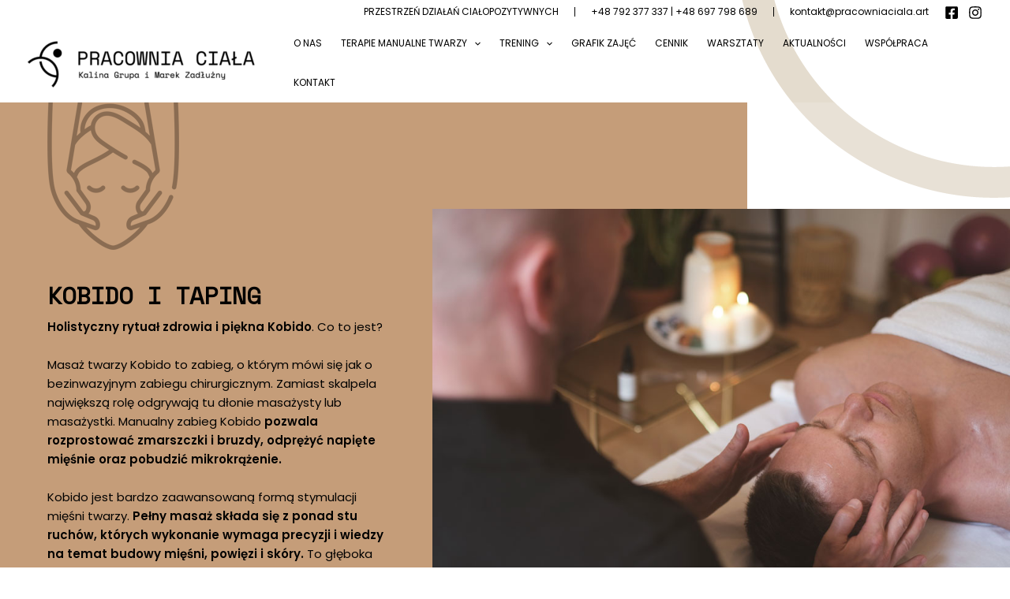

--- FILE ---
content_type: text/css
request_url: https://pracowniaciala.art/wp-content/uploads/uag-plugin/assets/1000/uag-css-1392-1688571639.css?ver=2.4.1
body_size: 6613
content:
.wp-block-uagb-container{display:flex;position:relative;box-sizing:border-box;z-index:2;transition-property:box-shadow;transition-duration:0.2s;transition-timing-function:ease}.wp-block-uagb-container.uagb-is-root-container{margin-left:auto;margin-right:auto}.wp-block-uagb-container.alignfull.uagb-is-root-container .uagb-container-inner-blocks-wrap{display:flex;position:relative;box-sizing:border-box;margin-left:auto !important;margin-right:auto !important;z-index:2}.wp-block-uagb-container>*:not(.uagb-container__shape){z-index:2}.wp-block-uagb-container .uagb-container__video-wrap{height:100%;width:100%;top:0;left:0;position:absolute;overflow:hidden;z-index:0;-webkit-transition:opacity 1s;-o-transition:opacity 1s;transition:opacity 1s}.wp-block-uagb-container .uagb-container__video-wrap video{max-width:100%;width:100%;height:100%;margin:0;line-height:1;border:none;display:inline-block;vertical-align:baseline;-o-object-fit:cover;object-fit:cover;background-size:cover}body .wp-block-uagb-container>.uagb-container-inner-blocks-wrap>*:not(.wp-block-uagb-container):not(.wp-block-uagb-column):not(.wp-block-uagb-container):not(.wp-block-uagb-section):not(.uagb-container__shape):not(.uagb-container__video-wrap):not(.wp-block-spectra-pro-register):not(.uagb-slider-container),body .wp-block-uagb-container>.uagb-container-inner-blocks-wrap,body .wp-block-uagb-container>*:not(.wp-block-uagb-container):not(.wp-block-uagb-column):not(.wp-block-uagb-container):not(.wp-block-uagb-section):not(.uagb-container__shape):not(.uagb-container__video-wrap):not(.wp-block-uagb-image):not(.wp-block-spectra-pro-register):not(.uagb-slider-container){min-width:unset !important;width:100%}body .ast-container .wp-block-uagb-container>.uagb-container-inner-blocks-wrap>.wp-block-uagb-container>ul,body .ast-container .wp-block-uagb-container>.uagb-container-inner-blocks-wrap>.wp-block-uagb-container ol,body .ast-container .wp-block-uagb-container>.uagb-container-inner-blocks-wrap>ul,body .ast-container .wp-block-uagb-container>.uagb-container-inner-blocks-wrap ol{max-width:fit-content;margin-block-start:0;margin-block-end:0;margin-left:20px}.ast-plain-container .editor-styles-wrapper .block-editor-block-list__layout.is-root-container .uagb-is-root-container.wp-block-uagb-container.alignwide{margin-left:auto;margin-right:auto}.uagb-container__shape{overflow:hidden;position:absolute;left:0;width:100%;line-height:0;direction:ltr;z-index:1}.uagb-container__shape-top{top:-3px}.uagb-container__shape-bottom{bottom:-3px}.uagb-container__shape.uagb-container__invert.uagb-container__shape-bottom,.uagb-container__shape.uagb-container__invert.uagb-container__shape-top{-webkit-transform:rotate(180deg);-ms-transform:rotate(180deg);transform:rotate(180deg)}.uagb-container__shape.uagb-container__shape-flip svg{transform:translateX(-50%) rotateY(180deg)}.uagb-container__shape svg{display:block;width:-webkit-calc(100% + 1.3px);width:calc(100% + 1.3px);position:relative;left:50%;-webkit-transform:translateX(-50%);-ms-transform:translateX(-50%);transform:translateX(-50%)}.uagb-container__shape .uagb-container__shape-fill{-webkit-transform-origin:center;-ms-transform-origin:center;transform-origin:center;-webkit-transform:rotateY(0deg);transform:rotateY(0deg)}.uagb-container__shape.uagb-container__shape-above-content{z-index:9;pointer-events:none}
.uagb-ifb-content>svg *{-webkit-transition:all 0.2s;-o-transition:all 0.2s;transition:all 0.2s}.uagb-ifb-content>svg,.uagb-ifb-content{display:inline-block}.uagb-ifb-content>svg{vertical-align:middle;width:inherit;height:inherit;font-style:initial}.uagb-ifb-content .uagb-ifb-icon-wrap svg{box-sizing:content-box;width:inherit;height:inherit}.uagb-ifb-button-wrapper:empty{display:none}div.uagb-ifb-button-wrapper a.uagb-infobox-cta-link,div.uagb-ifb-cta a.uagb-infobox-cta-link,.entry .entry-content a.uagb-infobox-cta-link,a.uagb-infobox-link-wrap,.entry .entry-content a.uagb-infobox-link-wrap{text-decoration:none;align-items:center}.uagb-infobox-icon-left-title.uagb-infobox-image-valign-middle .uagb-ifb-title-wrap,.uagb-infobox-icon-right-title.uagb-infobox-image-valign-middle .uagb-ifb-title-wrap,.uagb-infobox-image-valign-middle .uagb-ifb-icon-wrap,.uagb-infobox-image-valign-middle .uagb-ifb-image-content,.uagb-infobox-icon-left.uagb-infobox-image-valign-middle .uagb-ifb-content,.uagb-infobox-icon-right.uagb-infobox-image-valign-middle .uagb-ifb-content{-ms-flex-item-align:center;-webkit-align-self:center;align-self:center}.uagb-infobox-icon-left-title.uagb-infobox-image-valign-top .uagb-ifb-title-wrap,.uagb-infobox-icon-right-title.uagb-infobox-image-valign-top .uagb-ifb-title-wrap,.uagb-infobox-image-valign-top .uagb-ifb-icon-wrap,.uagb-infobox-image-valign-top .uagb-ifb-image-content,.uagb-infobox-icon-left.uagb-infobox-image-valign-top .uagb-ifb-content,.uagb-infobox-icon-right.uagb-infobox-image-valign-top .uagb-ifb-content{-webkit-align-self:self-start;align-self:self-start}.uagb-infobox-left{justify-content:flex-start;text-align:left;-webkit-box-pack:start;-ms-flex-pack:start;-webkit-justify-content:flex-start;-moz-box-pack:start}.uagb-infobox-center{justify-content:center;text-align:center;-webkit-box-pack:center;-ms-flex-pack:center;-webkit-justify-content:center;-moz-box-pack:center}.uagb-infobox-right{justify-content:flex-end;text-align:right;-webkit-box-pack:end;-ms-flex-pack:end;-webkit-justify-content:flex-end;-moz-box-pack:end}.uagb-infobox-icon-above-title.uagb-infobox__content-wrap,.uagb-infobox-icon-below-title.uagb-infobox__content-wrap{display:block;width:100%}.uagb-infobox-icon-left-title .uagb-ifb-content>svg,.uagb-infobox-icon-left .uagb-ifb-content>svg{margin-right:10px}.uagb-infobox-icon-right-title .uagb-ifb-content>svg,.uagb-infobox-icon-right .uagb-ifb-content>svg{margin-left:10px}.uagb-infobox-icon-left.uagb-infobox__content-wrap,.uagb-infobox-icon-right.uagb-infobox__content-wrap,.uagb-infobox-icon-left-title .uagb-ifb-left-title-image,.uagb-infobox-icon-right-title .uagb-ifb-right-title-image{display:-webkit-box;display:-ms-flexbox;display:-webkit-flex;display:-moz-box;display:flex;-js-display:flex}.uagb-infobox-icon-left-title .uagb-ifb-left-title-image .uagb-ifb-image-content,.uagb-infobox-icon-right-title .uagb-ifb-right-title-image .uagb-ifb-image-content,.uagb-infobox-icon-left .uagb-ifb-image-content,.uagb-infobox-icon-right .uagb-ifb-image-content{flex-shrink:0}.uagb-infobox-icon-left-title .uagb-ifb-left-title-image .uagb-ifb-title-wrap,.uagb-infobox-icon-right-title .uagb-ifb-right-title-image .uagb-ifb-title-wrap,.uagb-infobox-icon-left .uagb-ifb-content,.uagb-infobox-icon-right .uagb-ifb-content{flex-grow:1}.uagb-infobox-icon-right.uagb-infobox__content-wrap,.uagb-infobox-icon-right-title .uagb-ifb-right-title-image{-webkit-box-pack:end;-ms-flex-pack:end;-webkit-justify-content:flex-end;-moz-box-pack:end;justify-content:flex-end}.uagb-ifb-content img{position:relative;display:inline-block;line-height:0;width:auto;height:auto !important;max-width:100%;border-radius:inherit;-webkit-box-sizing:content-box;-moz-box-sizing:content-box;-webkit-border-radius:inherit}.uagb-infobox-module-link{position:absolute;top:0;right:0;bottom:0;left:0;z-index:4;width:100%;height:100%}.uagb-edit-mode .uagb-infobox-module-link{z-index:2}.uagb-infobox-link-icon-after{margin-right:0;margin-left:5px}.uagb-infobox-link-icon-before{margin-right:5px;margin-left:0}.uagb-infobox-link-icon{-webkit-transition:all 200ms linear;transition:all 200ms linear}.uagb-infobox__content-wrap{box-sizing:border-box;position:relative;width:100%;word-break:break-word;z-index:1}.uagb-ifb-separator{display:inline-block;margin:0;border-top-color:#333;border-top-style:solid;border-top-width:2px;line-height:0}.uagb-ifb-button-wrapper{line-height:1}.uagb-ifb-button-wrapper .uagb-infobox-cta-link{cursor:pointer}.uagb-ifb-button-wrapper .wp-block-button__link svg{fill:currentColor}.uagb-infobox__content-wrap a{-webkit-box-shadow:none;box-shadow:none;text-decoration:none}.uagb-ifb-title-wrap{width:100%}.uagb-ifb-title{margin-block-start:0}.uagb-ifb-title-wrap .uagb-ifb-title-prefix{display:block;padding:0;margin:0}.uagb-infobox__content-wrap.uagb-infobox__content-wrap{position:relative}.uagb-ifb-content{width:100%}.uagb-infobox__content-wrap.uagb-infobox,.uagb-ifb-content,.uagb-ifb-title-wrap,.uagb-ifb-title-prefix *,svg.dashicon.dashicons-upload{z-index:1}a.uagb-infobox-link-wrap{color:inherit}.uagb-ifb-content p:empty{display:none}.uagb-infobox__content-wrap .uagb-ifb-content img{display:inline-block;max-width:100%}.uagb-infobox__content-wrap .uagb-ifb-content svg{display:inline-block}.uagb-infobox__content-wrap .uagb-ifb-icon-wrap,.uagb-infobox-icon-left .uagb-ifb-image-content,.uagb-infobox-icon-right .uagb-ifb-image-content{box-sizing:content-box}.uagb-infobox-cta-link>svg{vertical-align:middle;width:15px;height:15px;font-size:15px}.uagb-infobox-cta-link{display:inline-flex}.block-editor-page #wpwrap .uagb-infobox-cta-link svg,.uagb-infobox-cta-link svg{font-style:normal}.uagb-infobox-icon-left-title .uagb-ifb-icon-wrap,.uagb-infobox-icon-left .uagb-ifb-icon-wrap{margin-right:10px}.uagb-infobox-icon-right-title .uagb-ifb-icon-wrap,.uagb-infobox-icon-right .uagb-ifb-icon-wrap{margin-left:10px}.uagb-infobox-icon-left .uagb-ifb-left-right-wrap,.uagb-infobox-icon-right .uagb-ifb-left-right-wrap,.uagb-infobox-icon-left-title .uagb-ifb-left-title-image,.uagb-infobox-icon-right-title .uagb-ifb-right-title-image{display:-webkit-box;display:-ms-flexbox;display:flex}.uagb-infobox-icon-right .uagb-ifb-left-right-wrap,.uagb-infobox-icon-right-title .uagb-ifb-right-title-image{-webkit-box-pack:end;-ms-flex-pack:end;-webkit-justify-content:flex-end;-moz-box-pack:end;justify-content:flex-end}a.uagb-infbox__link-to-all{position:absolute;top:0;left:0;z-index:3;width:100%;height:100%;box-shadow:none;text-decoration:none;-webkit-box-shadow:none}@media only screen and (max-width: 976px){.uagb-infobox-stacked-tablet.uagb-infobox__content-wrap .uagb-ifb-image-content{padding:0;margin-bottom:20px}.uagb-infobox-stacked-tablet.uagb-reverse-order-tablet.uagb-infobox__content-wrap{display:-webkit-inline-box;display:-ms-inline-flexbox;display:-webkit-inline-flex;display:-moz-inline-box;display:inline-flex;flex-direction:column-reverse;-js-display:inline-flex;-webkit-box-orient:vertical;-webkit-box-direction:reverse;-ms-flex-direction:column-reverse;-webkit-flex-direction:column-reverse;-moz-box-orient:vertical;-moz-box-direction:reverse}.uagb-infobox-stacked-tablet.uagb-infobox__content-wrap .uagb-ifb-content,.uagb-infobox-stacked-tablet.uagb-infobox__content-wrap .uagb-ifb-icon-wrap,.uagb-infobox-stacked-tablet.uagb-infobox__content-wrap .uagb-ifb-image-content{display:block;width:100%;text-align:center}.uagb-infobox-stacked-tablet.uagb-infobox__content-wrap .uagb-ifb-icon-wrap,.uagb-infobox-stacked-tablet.uagb-infobox__content-wrap .uagb-ifb-image-content{margin-right:0;margin-left:0}.uagb-infobox-stacked-tablet.uagb-infobox__content-wrap{display:inline-block}.uagb-infobox-icon-left-title.uagb-infobox-stacked-tablet .uagb-ifb-image-content,.uagb-infobox-icon-left-title.uagb-infobox-stacked-tablet .uagb-ifb-icon-wrap,.uagb-infobox-icon-left.uagb-infobox-stacked-tablet .uagb-ifb-image-content,.uagb-infobox-icon-left.uagb-infobox-stacked-tablet .uagb-ifb-icon-wrap{margin-right:0}.uagb-infobox-icon-right-title.uagb-infobox-stacked-tablet .uagb-ifb-image-content,.uagb-infobox-icon-right-title.uagb-infobox-stacked-tablet .uagb-ifb-icon-wrap,.uagb-infobox-icon-right.uagb-infobox-stacked-tablet .uagb-ifb-image-content,.uagb-infobox-icon-right.uagb-infobox-stacked-tablet .uagb-ifb-icon-wrap{margin-left:0}.uagb-infobox-icon-left-title .uagb-ifb-separator{margin:10px 0}}@media screen and (max-width: 767px){.uagb-infobox-stacked-mobile.uagb-infobox__content-wrap{display:inline-block}.uagb-infobox-stacked-mobile.uagb-infobox__content-wrap .uagb-ifb-image-content,.uagb-infobox-stacked-mobile.uagb-infobox__content-wrap .uagb-ifb-icon-wrap{padding:0;margin-bottom:20px;margin-right:0;margin-left:0}.uagb-infobox-stacked-mobile.uagb-infobox__content-wrap.uagb-reverse-order-mobile{display:-webkit-inline-box;display:-ms-inline-flexbox;display:-webkit-inline-flex;display:-moz-inline-box;display:inline-flex;flex-direction:column-reverse;-js-display:inline-flex;-webkit-box-orient:vertical;-webkit-box-direction:reverse;-ms-flex-direction:column-reverse;-webkit-flex-direction:column-reverse;-moz-box-orient:vertical;-moz-box-direction:reverse}.uagb-infobox-stacked-mobile.uagb-infobox__content-wrap .uagb-ifb-image-content,.uagb-infobox-stacked-mobile.uagb-infobox__content-wrap .uagb-ifb-icon-wrap,.uagb-infobox-stacked-mobile.uagb-infobox__content-wrap .uagb-ifb-content{display:block;width:100%;text-align:center}.uagb-infobox-icon-left-title.uagb-infobox-stacked-mobile .uagb-ifb-image-content,.uagb-infobox-icon-left-title.uagb-infobox-stacked-mobile .uagb-ifb-icon-wrap,.uagb-infobox-icon-left.uagb-infobox-stacked-mobile .uagb-ifb-image-content,.uagb-infobox-icon-left.uagb-infobox-stacked-mobile .uagb-ifb-icon-wrap{margin-right:0}.uagb-infobox-icon-right-title.uagb-infobox-stacked-mobile .uagb-ifb-image-content,.uagb-infobox-icon-right-title.uagb-infobox-stacked-mobile .uagb-ifb-icon-wrap,.uagb-infobox-icon-right.uagb-infobox-stacked-mobile .uagb-ifb-image-content,.uagb-infobox-icon-right.uagb-infobox-stacked-mobile .uagb-ifb-icon-wrap{margin-left:0}.uagb-infobox-icon-left-title .uagb-ifb-separator{margin:10px 0}}.uagb-ifb-icon svg{width:inherit;height:inherit;vertical-align:middle}.uagb-ifb-button-icon{height:15px;width:15px;font-size:15px;vertical-align:middle}.uagb-ifb-button-icon svg{height:inherit;width:inherit;display:inline-block}.uagb-ifb-button-icon.uagb-ifb-align-icon-after{float:right}.uagb-ifb-cta-button{display:inline-block}.uagb-disable-link{pointer-events:none}
.wp-block-uagb-image__figure{position:relative;display:inline-block;max-width:100%;height:auto;margin:0}.wp-block-uagb-image__figure img{height:auto;max-width:100%}.wp-block-uagb-image__figure>a{display:inline-block}.wp-block-uagb-image__figure figcaption{text-align:center;margin-top:0.5em;margin-bottom:1em}.wp-block-uagb-image--align-left{text-align:left}.wp-block-uagb-image--align-right{text-align:right}.wp-block-uagb-image--align-center{text-align:center}.wp-block-uagb-image--align-full .wp-block-uagb-image__figure{margin-left:calc(50% - 50vw);margin-right:calc(50% - 50vw);max-width:100vw;width:100vw;height:auto}.wp-block-uagb-image--align-full .wp-block-uagb-image__figure img{height:auto;width:100% !important}.wp-block-uagb-image--align-wide .wp-block-uagb-image__figure img{height:auto;width:100%}.wp-block-uagb-image--layout-overlay__color-wrapper{position:absolute;left:0;top:0;right:0;bottom:0;opacity:0.2;background:rgba(0,0,0,0.5);transition:opacity 0.35s ease-in-out}.wp-block-uagb-image--layout-overlay-link{position:absolute;left:0;right:0;bottom:0;top:0}.wp-block-uagb-image--layout-overlay .wp-block-uagb-image__figure:hover .wp-block-uagb-image--layout-overlay__color-wrapper{opacity:1}.wp-block-uagb-image--layout-overlay__inner{position:absolute;left:15px;right:15px;bottom:15px;top:15px;display:flex;align-items:center;justify-content:center;flex-direction:column;border-color:#fff;transition:0.35s ease-in-out}.wp-block-uagb-image--layout-overlay__inner.top-left,.wp-block-uagb-image--layout-overlay__inner.top-center,.wp-block-uagb-image--layout-overlay__inner.top-right{justify-content:flex-start}.wp-block-uagb-image--layout-overlay__inner.bottom-left,.wp-block-uagb-image--layout-overlay__inner.bottom-center,.wp-block-uagb-image--layout-overlay__inner.bottom-right{justify-content:flex-end}.wp-block-uagb-image--layout-overlay__inner.top-left,.wp-block-uagb-image--layout-overlay__inner.center-left,.wp-block-uagb-image--layout-overlay__inner.bottom-left{align-items:flex-start}.wp-block-uagb-image--layout-overlay__inner.top-right,.wp-block-uagb-image--layout-overlay__inner.center-right,.wp-block-uagb-image--layout-overlay__inner.bottom-right{align-items:flex-end}.wp-block-uagb-image--layout-overlay__inner .uagb-image-heading{color:#fff;transition:transform 0.35s, opacity 0.35s ease-in-out;transform:translate3d(0, 24px, 0)}.wp-block-uagb-image--layout-overlay__inner .uagb-image-separator{width:30%;border-top-width:2px;border-top-color:#fff;border-top-style:solid;margin-bottom:10px;opacity:0;transition:transform 0.4s, opacity 0.4s ease-in-out;transform:translate3d(0, 30px, 0)}.wp-block-uagb-image--layout-overlay__inner .uagb-image-caption{opacity:0;overflow:visible;color:#fff;transition:transform 0.45s, opacity 0.45s ease-in-out;transform:translate3d(0, 35px, 0)}.wp-block-uagb-image--layout-overlay__inner:hover .uagb-image-heading,.wp-block-uagb-image--layout-overlay__inner:hover .uagb-image-separator,.wp-block-uagb-image--layout-overlay__inner:hover .uagb-image-caption{opacity:1;transform:translate3d(0, 0, 0)}.wp-block-uagb-image--effect-zoomin .wp-block-uagb-image__figure{overflow:hidden}.wp-block-uagb-image--effect-zoomin .wp-block-uagb-image__figure img{transform:scale(1);transition:transform 0.35s ease-in-out}.wp-block-uagb-image--effect-zoomin .wp-block-uagb-image__figure:hover img{transform:scale(1.05)}.wp-block-uagb-image--effect-slide .wp-block-uagb-image__figure{overflow:hidden}.wp-block-uagb-image--effect-slide .wp-block-uagb-image__figure img{width:calc(100% + 40px) !important;max-width:none !important;transform:translate3d(-40px, 0, 0);transition:transform 0.35s ease-in-out}.wp-block-uagb-image--effect-slide .wp-block-uagb-image__figure:hover img{transform:translate3d(0, 0, 0)}.wp-block-uagb-image--effect-grayscale img{filter:grayscale(0%);transition:0.35s ease-in-out}.wp-block-uagb-image--effect-grayscale:hover img{filter:grayscale(100%)}.wp-block-uagb-image--effect-blur img{filter:blur(0);transition:0.35s ease-in-out}.wp-block-uagb-image--effect-blur:hover img{filter:blur(3px)}
.wp-block-uagb-container.uagb-block-10035046.wp-block-uagb-container{color: inherit;}.wp-block-uagb-container.uagb-is-root-container .uagb-block-10035046{max-width: 100%;width: 100%;}.wp-block-uagb-container.uagb-block-10035046 .uagb-container__shape-top svg{width: calc( 100% + 1.3px );}.wp-block-uagb-container.uagb-block-10035046 .uagb-container__shape.uagb-container__shape-top .uagb-container__shape-fill{fill: rgba(51,51,51,1);}.wp-block-uagb-container.uagb-block-10035046 .uagb-container__shape-bottom svg{width: calc( 100% + 1.3px );}.wp-block-uagb-container.uagb-block-10035046 .uagb-container__shape.uagb-container__shape-bottom .uagb-container__shape-fill{fill: rgba(51,51,51,1);}.wp-block-uagb-container.uagb-block-10035046 .uagb-container__video-wrap video{opacity: 1;}.wp-block-uagb-container.uagb-block-10035046{box-shadow: 0px 0px   #00000070 ;padding-top: 0%;padding-bottom: 0%;padding-left: 5%;padding-right: 0%;margin-top: 0% !important;margin-bottom: 5% !important;margin-left: 0%;margin-right: 0%;row-gap: 20px;column-gap: 20px;overflow: visible;background-image: linear-gradient(90deg,rgb(197,157,121) 74%,rgba(255,255,255,0.16) 74%);;flex-direction: row;align-items: center;justify-content: center;flex-wrap: nowrap;}.wp-block-uagb-container.uagb-block-63637f11.wp-block-uagb-container{color: inherit;}.wp-block-uagb-container.uagb-is-root-container .uagb-block-63637f11{max-width: 100%;width: 100%;}.wp-block-uagb-container.uagb-block-63637f11 .uagb-container__shape-top svg{width: calc( 100% + 1.3px );}.wp-block-uagb-container.uagb-block-63637f11 .uagb-container__shape.uagb-container__shape-top .uagb-container__shape-fill{fill: rgba(51,51,51,1);}.wp-block-uagb-container.uagb-block-63637f11 .uagb-container__shape-bottom svg{width: calc( 100% + 1.3px );}.wp-block-uagb-container.uagb-block-63637f11 .uagb-container__shape.uagb-container__shape-bottom .uagb-container__shape-fill{fill: rgba(51,51,51,1);}.wp-block-uagb-container.uagb-block-63637f11 .uagb-container__video-wrap video{opacity: 1;}.wp-block-uagb-container.uagb-block-63637f11{box-shadow: 0px 0px   #00000070 ;padding-top: 0px;padding-bottom: 0px;padding-left: 0px;padding-right: 0px;margin-top: 0% !important;margin-bottom: 0% !important;margin-left: 0% !important;margin-right: 0% !important;row-gap: 0px;column-gap: 20px;overflow: visible;background-color: ;;flex-direction: row;align-items: center;justify-content: center;flex-wrap: nowrap;max-width: 100% !important;}.wp-block-uagb-container.uagb-block-1340f8f7.wp-block-uagb-container{color: inherit;}.wp-block-uagb-container.uagb-is-root-container .uagb-block-1340f8f7{max-width: 40%;width: 100%;}.wp-block-uagb-container.uagb-block-1340f8f7 .uagb-container__shape-top svg{width: calc( 100% + 1.3px );}.wp-block-uagb-container.uagb-block-1340f8f7 .uagb-container__shape.uagb-container__shape-top .uagb-container__shape-fill{fill: rgba(51,51,51,1);}.wp-block-uagb-container.uagb-block-1340f8f7 .uagb-container__shape-bottom svg{width: calc( 100% + 1.3px );}.wp-block-uagb-container.uagb-block-1340f8f7 .uagb-container__shape.uagb-container__shape-bottom .uagb-container__shape-fill{fill: rgba(51,51,51,1);}.wp-block-uagb-container.uagb-block-1340f8f7 .uagb-container__video-wrap video{opacity: 1;}.wp-block-uagb-container.uagb-is-root-container.alignfull.uagb-block-1340f8f7 > .uagb-container-inner-blocks-wrap{--inner-content-custom-width: min( 100%, 1200px);max-width: var(--inner-content-custom-width);width: 100%;flex-direction: column;align-items: center;justify-content: flex-start;flex-wrap: nowrap;row-gap: 0px;column-gap: 0px;}.wp-block-uagb-container.uagb-block-1340f8f7{box-shadow: 0px 0px   #00000070 ;padding-top: 0px;padding-bottom: 0px;padding-left: 0px;padding-right: 0px;margin-top:  !important;margin-bottom:  !important;row-gap: 0px;column-gap: 0px;overflow: visible;flex-direction: column;align-items: center;justify-content: flex-start;flex-wrap: nowrap;}.uagb-block-bbcdc088 .uagb-ifb-icon{width: 30px;line-height: 30px;}.uagb-block-bbcdc088 .uagb-ifb-icon > span{font-size: 30px;width: 30px;line-height: 30px;color: #333;}.uagb-block-bbcdc088 .uagb-ifb-icon svg{fill: #333;}.uagb-block-bbcdc088.uagb-infobox__content-wrap .uagb-ifb-icon-wrap svg{width: 30px;height: 30px;line-height: 30px;font-size: 30px;color: #333;fill: #333;}.uagb-block-bbcdc088 .uagb-ifb-content .uagb-ifb-icon-wrap svg{line-height: 30px;font-size: 30px;color: #333;fill: #333;}.uagb-block-bbcdc088 .uagb-iconbox-icon-wrap{margin: auto;display: inline-flex;align-items: center;justify-content: center;line-height: 30px;box-sizing: content-box;width: 30px;height: 30px;padding-left: 0px;padding-right: 0px;padding-top: 0px;padding-bottom: 0px;}.uagb-block-bbcdc088.uagb-infobox__content-wrap .uagb-ifb-icon-wrap > svg{padding-left: 0px;padding-right: 0px;padding-top: 0px;padding-bottom: 0px;}.uagb-block-bbcdc088.uagb-infobox__content-wrap .uagb-ifb-content .uagb-ifb-icon-wrap > svg{padding-left: 0px;padding-right: 0px;padding-top: 0px;padding-bottom: 0px;}.uagb-block-bbcdc088 .uagb-ifb-content .uagb-ifb-left-title-image svg{width: 30px;line-height: 30px;font-size: 30px;color: #333;fill: #333;}.uagb-block-bbcdc088 .uagb-ifb-content .uagb-ifb-right-title-image svg{width: 30px;line-height: 30px;font-size: 30px;color: #333;fill: #333;}.uagb-block-bbcdc088 .uagb-infobox__content-wrap .uagb-ifb-imgicon-wrap{padding-left: 0px;padding-right: 0px;padding-top: 0px;padding-bottom: 0px;}.uagb-block-bbcdc088 .uagb-infobox .uagb-ifb-image-content img{border-radius: 0px;}.uagb-block-bbcdc088.uagb-infobox__content-wrap img{padding-left: 0px;padding-right: 0px;padding-top: 0px;padding-bottom: 0px;border-radius: 0px;}.uagb-block-bbcdc088.uagb-infobox__content-wrap .uagb-ifb-content .uagb-ifb-right-title-image > img{padding-left: 0px;padding-right: 0px;padding-top: 0px;padding-bottom: 0px;border-radius: 0px;}.uagb-block-bbcdc088.uagb-infobox__content-wrap .uagb-ifb-content .uagb-ifb-left-title-image > img{padding-left: 0px;padding-right: 0px;padding-top: 0px;padding-bottom: 0px;border-radius: 0px;}.uagb-block-bbcdc088.uagb-infobox__content-wrap .uagb-ifb-content > img{padding-left: 0px;padding-right: 0px;padding-top: 0px;padding-bottom: 0px;border-radius: 0px;}.uagb-block-bbcdc088 .uagb-ifb-title-prefix{margin-bottom: 10px;margin-top: 5px;}.uagb-block-bbcdc088.wp-block-uagb-info-box .uagb-ifb-title{margin-bottom: 10px;}.uagb-block-bbcdc088.wp-block-uagb-info-box .uagb-ifb-desc{margin-bottom: 2px;margin-top: 0px;margin-left: 0px;margin-right: 0px;}.uagb-block-bbcdc088 .uagb-ifb-separator{width: 30%;border-top-width: 2px;border-top-color: #333;border-top-style: solid;margin-bottom: 0px;}.uagb-block-bbcdc088 .uagb-infobox__content-wrap .uagb-ifb-separator{width: 30%;border-top-width: 2px;border-top-color: #333;border-top-style: solid;}.uagb-block-bbcdc088 .uagb-ifb-align-icon-after{margin-left: 5px;}.uagb-block-bbcdc088 .uagb-ifb-align-icon-before{margin-right: 5px;}.uagb-block-bbcdc088.uagb-infobox__content-wrap .uagb-ifb-content svg{box-sizing: content-box;}.uagb-block-bbcdc088.uagb-infobox__content-wrap .uagb-ifb-content img{box-sizing: content-box;}.uagb-block-bbcdc088 .uagb-infobox__content-wrap{text-align: left;}.uagb-block-bbcdc088.uagb-infobox-icon-above-title{text-align: left;}.uagb-block-bbcdc088.uagb-infobox__content-wrap{padding-top: 0%;padding-right: 10%;padding-bottom: 10%;padding-left: 0%;}.uagb-block-bbcdc088.uagb-infobox__content-wrap .uagb-infobox-cta-link > svg {margin-left: 5px;}.wp-block-uagb-container.uagb-block-90c0dcea.wp-block-uagb-container{color: inherit;}.wp-block-uagb-container.uagb-is-root-container .uagb-block-90c0dcea{max-width: 100%;width: 100%;}.wp-block-uagb-container.uagb-block-90c0dcea .uagb-container__shape-top svg{width: calc( 100% + 1.3px );}.wp-block-uagb-container.uagb-block-90c0dcea .uagb-container__shape.uagb-container__shape-top .uagb-container__shape-fill{fill: rgba(51,51,51,1);}.wp-block-uagb-container.uagb-block-90c0dcea .uagb-container__shape-bottom svg{width: calc( 100% + 1.3px );}.wp-block-uagb-container.uagb-block-90c0dcea .uagb-container__shape.uagb-container__shape-bottom .uagb-container__shape-fill{fill: rgba(51,51,51,1);}.wp-block-uagb-container.uagb-block-90c0dcea .uagb-container__video-wrap video{opacity: 1;}.wp-block-uagb-container.uagb-is-root-container.alignfull.uagb-block-90c0dcea > .uagb-container-inner-blocks-wrap{--inner-content-custom-width: min( 100%, 1200px);max-width: var(--inner-content-custom-width);width: 100%;flex-direction: column;align-items: center;justify-content: flex-end;flex-wrap: nowrap;row-gap: 0px;column-gap: 0px;}.wp-block-uagb-container.uagb-block-90c0dcea{box-shadow: 0px 0px   #00000070 ;padding-top: 0%;padding-bottom: 0%;padding-left: 0%;padding-right: 0%;margin-top: 0% !important;margin-bottom: 0% !important;margin-left: 0%;margin-right: 0%;row-gap: 0px;column-gap: 0px;overflow: visible;flex-direction: column;align-items: center;justify-content: flex-end;flex-wrap: nowrap;}.uagb-block-f19b745b.wp-block-uagb-image{align-self: center;}.uagb-block-f19b745b.wp-block-uagb-image--layout-default figure img{box-shadow: 0px 0px   #00000070 ;}.uagb-block-f19b745b.wp-block-uagb-image .wp-block-uagb-image__figure figcaption{font-style: normal;text-align: center;}.uagb-block-f19b745b.wp-block-uagb-image--layout-overlay figure img{box-shadow: 0px 0px   #00000070 ;}.uagb-block-f19b745b.wp-block-uagb-image--layout-overlay .wp-block-uagb-image--layout-overlay__color-wrapper{opacity: 0.2;}.uagb-block-f19b745b.wp-block-uagb-image--layout-overlay .wp-block-uagb-image--layout-overlay__inner{left: 15px;right: 15px;top: 15px;bottom: 15px;}.uagb-block-f19b745b.wp-block-uagb-image--layout-overlay .wp-block-uagb-image--layout-overlay__inner .uagb-image-heading{font-style: normal;color: #fff;opacity: 1;}.uagb-block-f19b745b.wp-block-uagb-image--layout-overlay .wp-block-uagb-image--layout-overlay__inner .uagb-image-heading a{color: #fff;}.uagb-block-f19b745b.wp-block-uagb-image--layout-overlay .wp-block-uagb-image--layout-overlay__inner .uagb-image-caption{opacity: 0;}.uagb-block-f19b745b.wp-block-uagb-image--layout-overlay .wp-block-uagb-image__figure:hover .wp-block-uagb-image--layout-overlay__color-wrapper{opacity: 1;}.uagb-block-f19b745b.wp-block-uagb-image .wp-block-uagb-image--layout-overlay__inner .uagb-image-separator{width: 30%;border-top-width: 2px;border-top-color: #fff;opacity: 0;}.uagb-block-f19b745b.wp-block-uagb-image .wp-block-uagb-image__figure img{width: 900px;height: auto;}.uagb-block-f19b745b.wp-block-uagb-image .wp-block-uagb-image__figure:hover .wp-block-uagb-image--layout-overlay__inner .uagb-image-caption{opacity: 1;}.uagb-block-f19b745b.wp-block-uagb-image .wp-block-uagb-image__figure:hover .wp-block-uagb-image--layout-overlay__inner .uagb-image-separator{opacity: 1;}.wp-block-uagb-container.uagb-block-ab78eb25.wp-block-uagb-container{color: inherit;}.wp-block-uagb-container.uagb-is-root-container .uagb-block-ab78eb25{max-width: 100%;width: 100%;}.wp-block-uagb-container.uagb-block-ab78eb25 .uagb-container__shape-top svg{width: calc( 100% + 1.3px );}.wp-block-uagb-container.uagb-block-ab78eb25 .uagb-container__shape.uagb-container__shape-top .uagb-container__shape-fill{fill: rgba(51,51,51,1);}.wp-block-uagb-container.uagb-block-ab78eb25 .uagb-container__shape-bottom svg{width: calc( 100% + 1.3px );}.wp-block-uagb-container.uagb-block-ab78eb25 .uagb-container__shape.uagb-container__shape-bottom .uagb-container__shape-fill{fill: rgba(51,51,51,1);}.wp-block-uagb-container.uagb-block-ab78eb25 .uagb-container__video-wrap video{opacity: 1;}.wp-block-uagb-container.uagb-is-root-container.alignfull.uagb-block-ab78eb25 > .uagb-container-inner-blocks-wrap{--inner-content-custom-width: min( 100%, 1200px);max-width: var(--inner-content-custom-width);width: 100%;flex-direction: column;align-items: center;justify-content: center;flex-wrap: nowrap;row-gap: 20px;column-gap: 20px;}.wp-block-uagb-container.uagb-block-ab78eb25{box-shadow: 0px 0px   #00000070 ;padding-top: 5%;padding-bottom: 5%;padding-left: 20%;padding-right: 20%;margin-top:  !important;margin-bottom:  !important;row-gap: 20px;column-gap: 20px;overflow: visible;}.wp-block-uagb-container.uagb-block-6a33bfa2.wp-block-uagb-container{color: inherit;}.wp-block-uagb-container.uagb-is-root-container .uagb-block-6a33bfa2{max-width: 100%;width: 100%;}.wp-block-uagb-container.uagb-block-6a33bfa2 .uagb-container__shape-top svg{width: calc( 100% + 1.3px );}.wp-block-uagb-container.uagb-block-6a33bfa2 .uagb-container__shape.uagb-container__shape-top .uagb-container__shape-fill{fill: rgba(51,51,51,1);}.wp-block-uagb-container.uagb-block-6a33bfa2 .uagb-container__shape-bottom svg{width: calc( 100% + 1.3px );}.wp-block-uagb-container.uagb-block-6a33bfa2 .uagb-container__shape.uagb-container__shape-bottom .uagb-container__shape-fill{fill: rgba(51,51,51,1);}.wp-block-uagb-container.uagb-block-6a33bfa2 .uagb-container__video-wrap video{opacity: 1;}.wp-block-uagb-container.uagb-block-6a33bfa2{box-shadow: 0px 0px   #00000070 ;padding-top: 0px;padding-bottom: 0px;padding-left: 0px;padding-right: 0px;margin-top:  !important;margin-bottom:  !important;row-gap: 0px;column-gap: 0px;overflow: visible;flex-direction: row;align-items: center;justify-content: center;flex-wrap: nowrap;}.wp-block-uagb-container.uagb-block-de4875e8.wp-block-uagb-container{color: inherit;}.wp-block-uagb-container.uagb-is-root-container .uagb-block-de4875e8{max-width: 55%;width: 100%;}.wp-block-uagb-container.uagb-block-de4875e8 .uagb-container__shape-top svg{width: calc( 100% + 1.3px );}.wp-block-uagb-container.uagb-block-de4875e8 .uagb-container__shape.uagb-container__shape-top .uagb-container__shape-fill{fill: rgba(51,51,51,1);}.wp-block-uagb-container.uagb-block-de4875e8 .uagb-container__shape-bottom svg{width: calc( 100% + 1.3px );}.wp-block-uagb-container.uagb-block-de4875e8 .uagb-container__shape.uagb-container__shape-bottom .uagb-container__shape-fill{fill: rgba(51,51,51,1);}.wp-block-uagb-container.uagb-block-de4875e8 .uagb-container__video-wrap video{opacity: 1;}.wp-block-uagb-container.uagb-is-root-container.alignfull.uagb-block-de4875e8 > .uagb-container-inner-blocks-wrap{--inner-content-custom-width: min( 100%, 1200px);max-width: var(--inner-content-custom-width);width: 100%;flex-direction: column;align-items: center;justify-content: center;flex-wrap: nowrap;row-gap: 20px;column-gap: 20px;}.wp-block-uagb-container.uagb-block-de4875e8{box-shadow: 0px 0px   #00000070 ;padding-top: 10px;padding-bottom: 10px;padding-left: 10px;padding-right: 10px;margin-top:  !important;margin-bottom:  !important;row-gap: 20px;column-gap: 20px;overflow: visible;flex-direction: column;align-items: center;justify-content: center;flex-wrap: nowrap;}.uagb-block-fb0c06cb.wp-block-uagb-image{align-self: center;}.uagb-block-fb0c06cb.wp-block-uagb-image--layout-default figure img{box-shadow: 0px 0px   #00000070 ;}.uagb-block-fb0c06cb.wp-block-uagb-image .wp-block-uagb-image__figure figcaption{font-style: normal;text-align: center;}.uagb-block-fb0c06cb.wp-block-uagb-image--layout-overlay figure img{box-shadow: 0px 0px   #00000070 ;}.uagb-block-fb0c06cb.wp-block-uagb-image--layout-overlay .wp-block-uagb-image--layout-overlay__color-wrapper{opacity: 0.2;}.uagb-block-fb0c06cb.wp-block-uagb-image--layout-overlay .wp-block-uagb-image--layout-overlay__inner{left: 15px;right: 15px;top: 15px;bottom: 15px;}.uagb-block-fb0c06cb.wp-block-uagb-image--layout-overlay .wp-block-uagb-image--layout-overlay__inner .uagb-image-heading{font-style: normal;color: #fff;opacity: 1;}.uagb-block-fb0c06cb.wp-block-uagb-image--layout-overlay .wp-block-uagb-image--layout-overlay__inner .uagb-image-heading a{color: #fff;}.uagb-block-fb0c06cb.wp-block-uagb-image--layout-overlay .wp-block-uagb-image--layout-overlay__inner .uagb-image-caption{opacity: 0;}.uagb-block-fb0c06cb.wp-block-uagb-image--layout-overlay .wp-block-uagb-image__figure:hover .wp-block-uagb-image--layout-overlay__color-wrapper{opacity: 1;}.uagb-block-fb0c06cb.wp-block-uagb-image .wp-block-uagb-image--layout-overlay__inner .uagb-image-separator{width: 30%;border-top-width: 2px;border-top-color: #fff;opacity: 0;}.uagb-block-fb0c06cb.wp-block-uagb-image .wp-block-uagb-image__figure img{width: px;height: auto;}.uagb-block-fb0c06cb.wp-block-uagb-image .wp-block-uagb-image__figure:hover .wp-block-uagb-image--layout-overlay__inner .uagb-image-caption{opacity: 1;}.uagb-block-fb0c06cb.wp-block-uagb-image .wp-block-uagb-image__figure:hover .wp-block-uagb-image--layout-overlay__inner .uagb-image-separator{opacity: 1;}.wp-block-uagb-container.uagb-block-f7241b09.wp-block-uagb-container{color: inherit;}.wp-block-uagb-container.uagb-is-root-container .uagb-block-f7241b09{max-width: 45%;width: 100%;}.wp-block-uagb-container.uagb-block-f7241b09 .uagb-container__shape-top svg{width: calc( 100% + 1.3px );}.wp-block-uagb-container.uagb-block-f7241b09 .uagb-container__shape.uagb-container__shape-top .uagb-container__shape-fill{fill: rgba(51,51,51,1);}.wp-block-uagb-container.uagb-block-f7241b09 .uagb-container__shape-bottom svg{width: calc( 100% + 1.3px );}.wp-block-uagb-container.uagb-block-f7241b09 .uagb-container__shape.uagb-container__shape-bottom .uagb-container__shape-fill{fill: rgba(51,51,51,1);}.wp-block-uagb-container.uagb-block-f7241b09 .uagb-container__video-wrap video{opacity: 1;}.wp-block-uagb-container.uagb-is-root-container.alignfull.uagb-block-f7241b09 > .uagb-container-inner-blocks-wrap{--inner-content-custom-width: min( 100%, 1200px);max-width: var(--inner-content-custom-width);width: 100%;flex-direction: column;align-items: center;justify-content: center;flex-wrap: nowrap;row-gap: 20px;column-gap: 0px;}.wp-block-uagb-container.uagb-block-f7241b09{box-shadow: 0px 0px   #00000070 ;padding-top: 2%;padding-bottom: 2%;padding-left: 0%;padding-right: 7%;margin-top:  !important;margin-bottom:  !important;row-gap: 20px;column-gap: 0px;overflow: visible;flex-direction: column;align-items: center;justify-content: center;flex-wrap: nowrap;}.wp-block-uagb-container.uagb-block-21b8d10d.wp-block-uagb-container{color: inherit;}.wp-block-uagb-container.uagb-is-root-container .uagb-block-21b8d10d{max-width: 100%;width: 100%;}.wp-block-uagb-container.uagb-block-21b8d10d .uagb-container__shape-top svg{width: calc( 100% + 1.3px );}.wp-block-uagb-container.uagb-block-21b8d10d .uagb-container__shape.uagb-container__shape-top .uagb-container__shape-fill{fill: rgba(51,51,51,1);}.wp-block-uagb-container.uagb-block-21b8d10d .uagb-container__shape-bottom svg{width: calc( 100% + 1.3px );}.wp-block-uagb-container.uagb-block-21b8d10d .uagb-container__shape.uagb-container__shape-bottom .uagb-container__shape-fill{fill: rgba(51,51,51,1);}.wp-block-uagb-container.uagb-block-21b8d10d .uagb-container__video-wrap video{opacity: 1;}.wp-block-uagb-container.uagb-block-21b8d10d{box-shadow: 0px 0px   #00000070 ;padding-top: 0px;padding-bottom: 0px;padding-left: 0px;padding-right: 0px;margin-top:  !important;margin-bottom:  !important;row-gap: 0px;column-gap: 0px;overflow: visible;background-color: ;;flex-direction: row;align-items: center;justify-content: space-between;flex-wrap: nowrap;}.wp-block-uagb-container.uagb-block-fce0b738.wp-block-uagb-container{color: inherit;}.wp-block-uagb-container.uagb-is-root-container .uagb-block-fce0b738{max-width: 40%;width: 100%;}.wp-block-uagb-container.uagb-block-fce0b738 .uagb-container__shape-top svg{width: calc( 100% + 1.3px );}.wp-block-uagb-container.uagb-block-fce0b738 .uagb-container__shape.uagb-container__shape-top .uagb-container__shape-fill{fill: rgba(51,51,51,1);}.wp-block-uagb-container.uagb-block-fce0b738 .uagb-container__shape-bottom svg{width: calc( 100% + 1.3px );}.wp-block-uagb-container.uagb-block-fce0b738 .uagb-container__shape.uagb-container__shape-bottom .uagb-container__shape-fill{fill: rgba(51,51,51,1);}.wp-block-uagb-container.uagb-block-fce0b738 .uagb-container__video-wrap video{opacity: 1;}.wp-block-uagb-container.uagb-is-root-container.alignfull.uagb-block-fce0b738 > .uagb-container-inner-blocks-wrap{--inner-content-custom-width: min( 100%, 1200px);max-width: var(--inner-content-custom-width);width: 100%;flex-direction: column;align-items: center;justify-content: center;flex-wrap: nowrap;row-gap: 20px;column-gap: 20px;}.wp-block-uagb-container.uagb-block-fce0b738{box-shadow: 0px 0px   #00000070 ;padding-top: 2%;padding-bottom: 2%;padding-left: 5%;padding-right: 2%;margin-top:  !important;margin-bottom:  !important;row-gap: 20px;column-gap: 20px;overflow: visible;background-color: ;;flex-direction: column;align-items: center;justify-content: center;flex-wrap: nowrap;}.wp-block-uagb-container.uagb-block-9bfaa7dc.wp-block-uagb-container{color: inherit;}.wp-block-uagb-container.uagb-is-root-container .uagb-block-9bfaa7dc{max-width: 60%;width: 100%;}.wp-block-uagb-container.uagb-block-9bfaa7dc .uagb-container__shape-top svg{width: calc( 100% + 1.3px );}.wp-block-uagb-container.uagb-block-9bfaa7dc .uagb-container__shape.uagb-container__shape-top .uagb-container__shape-fill{fill: rgba(51,51,51,1);}.wp-block-uagb-container.uagb-block-9bfaa7dc .uagb-container__shape-bottom svg{width: calc( 100% + 1.3px );}.wp-block-uagb-container.uagb-block-9bfaa7dc .uagb-container__shape.uagb-container__shape-bottom .uagb-container__shape-fill{fill: rgba(51,51,51,1);}.wp-block-uagb-container.uagb-block-9bfaa7dc .uagb-container__video-wrap video{opacity: 1;}.wp-block-uagb-container.uagb-is-root-container.alignfull.uagb-block-9bfaa7dc > .uagb-container-inner-blocks-wrap{--inner-content-custom-width: min( 100%, 1200px);max-width: var(--inner-content-custom-width);width: 100%;flex-direction: column;align-items: center;justify-content: center;flex-wrap: nowrap;row-gap: 0px;column-gap: 0px;}.wp-block-uagb-container.uagb-block-9bfaa7dc{box-shadow: 0px 0px   #00000070 ;padding-top: 10px;padding-bottom: 0px;padding-left: 10px;padding-right: 10px;margin-top:  !important;margin-bottom:  !important;row-gap: 0px;column-gap: 0px;overflow: visible;flex-direction: column;align-items: center;justify-content: center;flex-wrap: nowrap;}.uagb-block-bccbd267.wp-block-uagb-image{align-self: center;}.uagb-block-bccbd267.wp-block-uagb-image--layout-default figure img{box-shadow: 0px 0px   #00000070 ;}.uagb-block-bccbd267.wp-block-uagb-image .wp-block-uagb-image__figure figcaption{font-style: normal;text-align: center;}.uagb-block-bccbd267.wp-block-uagb-image--layout-overlay figure img{box-shadow: 0px 0px   #00000070 ;}.uagb-block-bccbd267.wp-block-uagb-image--layout-overlay .wp-block-uagb-image--layout-overlay__color-wrapper{opacity: 0.2;}.uagb-block-bccbd267.wp-block-uagb-image--layout-overlay .wp-block-uagb-image--layout-overlay__inner{left: 15px;right: 15px;top: 15px;bottom: 15px;}.uagb-block-bccbd267.wp-block-uagb-image--layout-overlay .wp-block-uagb-image--layout-overlay__inner .uagb-image-heading{font-style: normal;color: #fff;opacity: 1;}.uagb-block-bccbd267.wp-block-uagb-image--layout-overlay .wp-block-uagb-image--layout-overlay__inner .uagb-image-heading a{color: #fff;}.uagb-block-bccbd267.wp-block-uagb-image--layout-overlay .wp-block-uagb-image--layout-overlay__inner .uagb-image-caption{opacity: 0;}.uagb-block-bccbd267.wp-block-uagb-image--layout-overlay .wp-block-uagb-image__figure:hover .wp-block-uagb-image--layout-overlay__color-wrapper{opacity: 1;}.uagb-block-bccbd267.wp-block-uagb-image .wp-block-uagb-image--layout-overlay__inner .uagb-image-separator{width: 30%;border-top-width: 2px;border-top-color: #fff;opacity: 0;}.uagb-block-bccbd267.wp-block-uagb-image .wp-block-uagb-image__figure img{width: px;height: auto;}.uagb-block-bccbd267.wp-block-uagb-image .wp-block-uagb-image__figure:hover .wp-block-uagb-image--layout-overlay__inner .uagb-image-caption{opacity: 1;}.uagb-block-bccbd267.wp-block-uagb-image .wp-block-uagb-image__figure:hover .wp-block-uagb-image--layout-overlay__inner .uagb-image-separator{opacity: 1;}.wp-block-uagb-container.uagb-block-6998c124.wp-block-uagb-container{color: inherit;}.wp-block-uagb-container.uagb-is-root-container .uagb-block-6998c124{max-width: 100%;width: 100%;}.wp-block-uagb-container.uagb-block-6998c124 .uagb-container__shape-top svg{width: calc( 100% + 1.3px );}.wp-block-uagb-container.uagb-block-6998c124 .uagb-container__shape.uagb-container__shape-top .uagb-container__shape-fill{fill: rgba(51,51,51,1);}.wp-block-uagb-container.uagb-block-6998c124 .uagb-container__shape-bottom svg{width: calc( 100% + 1.3px );}.wp-block-uagb-container.uagb-block-6998c124 .uagb-container__shape.uagb-container__shape-bottom .uagb-container__shape-fill{fill: rgba(51,51,51,1);}.wp-block-uagb-container.uagb-block-6998c124 .uagb-container__video-wrap video{opacity: 1;}.wp-block-uagb-container.uagb-is-root-container.alignfull.uagb-block-6998c124 > .uagb-container-inner-blocks-wrap{--inner-content-custom-width: min( 100%, 1440px);max-width: var(--inner-content-custom-width);width: 100%;flex-direction: row-reverse;align-items: center;justify-content: flex-end;flex-wrap: nowrap;row-gap: 20px;column-gap: 20px;}.wp-block-uagb-container.uagb-block-6998c124{min-height: 312px;box-shadow: 0px 0px   #00000070 ;padding-top: 0px;padding-bottom: 0px;padding-left: 10px;padding-right: 10px;margin-top:  !important;margin-bottom:  !important;row-gap: 20px;column-gap: 20px;overflow: visible;background-image: url(https://pracowniaciala.art/wp-content/uploads/2022/10/bg-pc-one.png);;background-repeat: no-repeat;background-position: 14% 100%;background-size: 664px;background-attachment: fixed;}.wp-block-uagb-container.uagb-block-b7926271.wp-block-uagb-container{color: inherit;}.wp-block-uagb-container.uagb-is-root-container .uagb-block-b7926271{max-width: 100%;width: 100%;}.wp-block-uagb-container.uagb-block-b7926271 .uagb-container__shape-top svg{width: calc( 100% + 1.3px );}.wp-block-uagb-container.uagb-block-b7926271 .uagb-container__shape.uagb-container__shape-top .uagb-container__shape-fill{fill: rgba(51,51,51,1);}.wp-block-uagb-container.uagb-block-b7926271 .uagb-container__shape-bottom svg{width: calc( 100% + 1.3px );}.wp-block-uagb-container.uagb-block-b7926271 .uagb-container__shape.uagb-container__shape-bottom .uagb-container__shape-fill{fill: rgba(51,51,51,1);}.wp-block-uagb-container.uagb-block-b7926271 .uagb-container__video-wrap video{opacity: 1;}.wp-block-uagb-container.uagb-block-b7926271{min-height: 500px;box-shadow: 0px 0px   #00000070 ;padding-top: 0px;padding-bottom: 0px;padding-left: 0px;padding-right: 0px;margin-top: 0% !important;margin-bottom: 0% !important;margin-left: 5%;margin-right: 5%;row-gap: 0px;column-gap: 0px;overflow: visible;background-image: url(https://pracowniaciala.art/wp-content/uploads/2022/10/Kobido_05-1.jpg);;background-repeat: no-repeat;background-position: 50% 0%;background-size: 90%;background-attachment: scroll;flex-direction: row;align-items: center;justify-content: center;flex-wrap: nowrap;}.wp-block-uagb-container.uagb-block-4905b20a.wp-block-uagb-container{color: inherit;}.wp-block-uagb-container.uagb-is-root-container .uagb-block-4905b20a{max-width: 100%;width: 100%;}.wp-block-uagb-container.uagb-block-4905b20a .uagb-container__shape-top svg{width: calc( 100% + 1.3px );}.wp-block-uagb-container.uagb-block-4905b20a .uagb-container__shape.uagb-container__shape-top .uagb-container__shape-fill{fill: rgba(51,51,51,1);}.wp-block-uagb-container.uagb-block-4905b20a .uagb-container__shape-bottom svg{width: calc( 100% + 1.3px );}.wp-block-uagb-container.uagb-block-4905b20a .uagb-container__shape.uagb-container__shape-bottom .uagb-container__shape-fill{fill: rgba(51,51,51,1);}.wp-block-uagb-container.uagb-block-4905b20a .uagb-container__video-wrap video{opacity: 1;}.wp-block-uagb-container.uagb-is-root-container.alignfull.uagb-block-4905b20a > .uagb-container-inner-blocks-wrap{--inner-content-custom-width: min( 100%, 1200px);max-width: var(--inner-content-custom-width);width: 100%;flex-direction: column;align-items: center;justify-content: center;flex-wrap: nowrap;row-gap: 20px;column-gap: 20px;}.wp-block-uagb-container.uagb-block-4905b20a{box-shadow: 0px 0px   #00000070 ;padding-top: 10px;padding-bottom: 10px;padding-left: 10px;padding-right: 10px;margin-top: 15% !important;margin-bottom: 0% !important;margin-left: 10%;margin-right: 10%;row-gap: 20px;column-gap: 20px;overflow: visible;background-color: ;;flex-direction: column;align-items: center;justify-content: center;flex-wrap: nowrap;}.uagb-block-770f6f39 .uagb-ifb-icon{width: 30px;line-height: 30px;}.uagb-block-770f6f39 .uagb-ifb-icon > span{font-size: 30px;width: 30px;line-height: 30px;color: #333;}.uagb-block-770f6f39 .uagb-ifb-icon svg{fill: #333;}.uagb-block-770f6f39.uagb-infobox__content-wrap .uagb-ifb-icon-wrap svg{width: 30px;height: 30px;line-height: 30px;font-size: 30px;color: #333;fill: #333;}.uagb-block-770f6f39 .uagb-ifb-content .uagb-ifb-icon-wrap svg{line-height: 30px;font-size: 30px;color: #333;fill: #333;}.uagb-block-770f6f39 .uagb-iconbox-icon-wrap{margin: auto;display: inline-flex;align-items: center;justify-content: center;line-height: 30px;box-sizing: content-box;width: 30px;height: 30px;padding-left: 0px;padding-right: 0px;padding-top: 0px;padding-bottom: 0px;}.uagb-block-770f6f39.uagb-infobox__content-wrap .uagb-ifb-icon-wrap > svg{padding-left: 0px;padding-right: 0px;padding-top: 0px;padding-bottom: 0px;}.uagb-block-770f6f39.uagb-infobox__content-wrap .uagb-ifb-content .uagb-ifb-icon-wrap > svg{padding-left: 0px;padding-right: 0px;padding-top: 0px;padding-bottom: 0px;}.uagb-block-770f6f39 .uagb-ifb-content .uagb-ifb-left-title-image svg{width: 30px;line-height: 30px;font-size: 30px;color: #333;fill: #333;}.uagb-block-770f6f39 .uagb-ifb-content .uagb-ifb-right-title-image svg{width: 30px;line-height: 30px;font-size: 30px;color: #333;fill: #333;}.uagb-block-770f6f39 .uagb-infobox__content-wrap .uagb-ifb-imgicon-wrap{padding-left: 0px;padding-right: 0px;padding-top: 0px;padding-bottom: 0px;}.uagb-block-770f6f39 .uagb-infobox .uagb-ifb-image-content img{border-radius: 0px;}.uagb-block-770f6f39.uagb-infobox__content-wrap img{padding-left: 0px;padding-right: 0px;padding-top: 0px;padding-bottom: 0px;border-radius: 0px;}.uagb-block-770f6f39.uagb-infobox__content-wrap .uagb-ifb-content .uagb-ifb-right-title-image > img{padding-left: 0px;padding-right: 0px;padding-top: 0px;padding-bottom: 0px;border-radius: 0px;}.uagb-block-770f6f39.uagb-infobox__content-wrap .uagb-ifb-content .uagb-ifb-left-title-image > img{padding-left: 0px;padding-right: 0px;padding-top: 0px;padding-bottom: 0px;border-radius: 0px;}.uagb-block-770f6f39.uagb-infobox__content-wrap .uagb-ifb-content > img{padding-left: 0px;padding-right: 0px;padding-top: 0px;padding-bottom: 0px;border-radius: 0px;}.uagb-block-770f6f39 .uagb-ifb-title-prefix{margin-bottom: 10px;margin-top: 5px;}.uagb-block-770f6f39.wp-block-uagb-info-box .uagb-ifb-title{margin-bottom: 10px;}.uagb-block-770f6f39.wp-block-uagb-info-box .uagb-ifb-desc{margin-bottom: 20px;}.uagb-block-770f6f39 .uagb-ifb-separator{width: 30%;border-top-width: 2px;border-top-color: #333;border-top-style: solid;margin-bottom: 0px;}.uagb-block-770f6f39 .uagb-infobox__content-wrap .uagb-ifb-separator{width: 30%;border-top-width: 2px;border-top-color: #333;border-top-style: solid;}.uagb-block-770f6f39 .uagb-ifb-align-icon-after{margin-left: 5px;}.uagb-block-770f6f39 .uagb-ifb-align-icon-before{margin-right: 5px;}.uagb-block-770f6f39.uagb-infobox__content-wrap .uagb-ifb-content svg{box-sizing: content-box;}.uagb-block-770f6f39.uagb-infobox__content-wrap .uagb-ifb-content img{box-sizing: content-box;}.uagb-block-770f6f39 .uagb-infobox__content-wrap{text-align: left;}.uagb-block-770f6f39.uagb-infobox-icon-above-title{text-align: left;}.uagb-block-770f6f39.uagb-infobox__content-wrap .uagb-infobox-cta-link > svg {margin-left: 5px;}.uagb-block-754aa072 .uagb-ifb-icon{width: 30px;line-height: 30px;}.uagb-block-754aa072 .uagb-ifb-icon > span{font-size: 30px;width: 30px;line-height: 30px;color: #333;}.uagb-block-754aa072 .uagb-ifb-icon svg{fill: #333;}.uagb-block-754aa072.uagb-infobox__content-wrap .uagb-ifb-icon-wrap svg{width: 30px;height: 30px;line-height: 30px;font-size: 30px;color: #333;fill: #333;}.uagb-block-754aa072 .uagb-ifb-content .uagb-ifb-icon-wrap svg{line-height: 30px;font-size: 30px;color: #333;fill: #333;}.uagb-block-754aa072 .uagb-iconbox-icon-wrap{margin: auto;display: inline-flex;align-items: center;justify-content: center;line-height: 30px;box-sizing: content-box;width: 30px;height: 30px;padding-left: 0px;padding-right: 0px;padding-top: 0px;padding-bottom: 0px;}.uagb-block-754aa072.uagb-infobox__content-wrap .uagb-ifb-icon-wrap > svg{padding-left: 0px;padding-right: 0px;padding-top: 0px;padding-bottom: 0px;}.uagb-block-754aa072.uagb-infobox__content-wrap .uagb-ifb-content .uagb-ifb-icon-wrap > svg{padding-left: 0px;padding-right: 0px;padding-top: 0px;padding-bottom: 0px;}.uagb-block-754aa072 .uagb-ifb-content .uagb-ifb-left-title-image svg{width: 30px;line-height: 30px;font-size: 30px;color: #333;fill: #333;}.uagb-block-754aa072 .uagb-ifb-content .uagb-ifb-right-title-image svg{width: 30px;line-height: 30px;font-size: 30px;color: #333;fill: #333;}.uagb-block-754aa072 .uagb-infobox__content-wrap .uagb-ifb-imgicon-wrap{padding-left: 0px;padding-right: 0px;padding-top: 0px;padding-bottom: 0px;}.uagb-block-754aa072 .uagb-infobox .uagb-ifb-image-content img{border-radius: 0px;}.uagb-block-754aa072.uagb-infobox__content-wrap img{padding-left: 0px;padding-right: 0px;padding-top: 0px;padding-bottom: 0px;border-radius: 0px;}.uagb-block-754aa072.uagb-infobox__content-wrap .uagb-ifb-content .uagb-ifb-right-title-image > img{padding-left: 0px;padding-right: 0px;padding-top: 0px;padding-bottom: 0px;border-radius: 0px;}.uagb-block-754aa072.uagb-infobox__content-wrap .uagb-ifb-content .uagb-ifb-left-title-image > img{padding-left: 0px;padding-right: 0px;padding-top: 0px;padding-bottom: 0px;border-radius: 0px;}.uagb-block-754aa072.uagb-infobox__content-wrap .uagb-ifb-content > img{padding-left: 0px;padding-right: 0px;padding-top: 0px;padding-bottom: 0px;border-radius: 0px;}.uagb-block-754aa072 .uagb-ifb-title-prefix{margin-bottom: 10px;margin-top: 5px;}.uagb-block-754aa072.wp-block-uagb-info-box .uagb-ifb-title{color: var(--ast-global-color-5);margin-bottom: 10px;}.uagb-block-754aa072.wp-block-uagb-info-box .uagb-ifb-desc{color: var(--ast-global-color-8);margin-bottom: 20px;}.uagb-block-754aa072 .uagb-ifb-separator{width: 30%;border-top-width: 2px;border-top-color: #333;border-top-style: solid;margin-bottom: 0px;}.uagb-block-754aa072 .uagb-infobox__content-wrap .uagb-ifb-separator{width: 30%;border-top-width: 2px;border-top-color: #333;border-top-style: solid;}.uagb-block-754aa072 .uagb-ifb-align-icon-after{margin-left: 5px;}.uagb-block-754aa072 .uagb-ifb-align-icon-before{margin-right: 5px;}.uagb-block-754aa072.uagb-infobox__content-wrap .uagb-ifb-content svg{box-sizing: content-box;}.uagb-block-754aa072.uagb-infobox__content-wrap .uagb-ifb-content img{box-sizing: content-box;}.uagb-block-754aa072 .uagb-infobox__content-wrap{text-align: left;}.uagb-block-754aa072.uagb-infobox-icon-above-title{text-align: left;}.uagb-block-754aa072.uagb-infobox__content-wrap .uagb-infobox-cta-link > svg {margin-left: 5px;}.uagb-block-046c4995 .uagb-ifb-icon{width: 30px;line-height: 30px;}.uagb-block-046c4995 .uagb-ifb-icon > span{font-size: 30px;width: 30px;line-height: 30px;color: #333;}.uagb-block-046c4995 .uagb-ifb-icon svg{fill: #333;}.uagb-block-046c4995.uagb-infobox__content-wrap .uagb-ifb-icon-wrap svg{width: 30px;height: 30px;line-height: 30px;font-size: 30px;color: #333;fill: #333;}.uagb-block-046c4995 .uagb-ifb-content .uagb-ifb-icon-wrap svg{line-height: 30px;font-size: 30px;color: #333;fill: #333;}.uagb-block-046c4995 .uagb-iconbox-icon-wrap{margin: auto;display: inline-flex;align-items: center;justify-content: center;line-height: 30px;box-sizing: content-box;width: 30px;height: 30px;padding-left: 0px;padding-right: 0px;padding-top: 0px;padding-bottom: 0px;}.uagb-block-046c4995.uagb-infobox__content-wrap .uagb-ifb-icon-wrap > svg{padding-left: 0px;padding-right: 0px;padding-top: 0px;padding-bottom: 0px;}.uagb-block-046c4995.uagb-infobox__content-wrap .uagb-ifb-content .uagb-ifb-icon-wrap > svg{padding-left: 0px;padding-right: 0px;padding-top: 0px;padding-bottom: 0px;}.uagb-block-046c4995 .uagb-ifb-content .uagb-ifb-left-title-image svg{width: 30px;line-height: 30px;font-size: 30px;color: #333;fill: #333;}.uagb-block-046c4995 .uagb-ifb-content .uagb-ifb-right-title-image svg{width: 30px;line-height: 30px;font-size: 30px;color: #333;fill: #333;}.uagb-block-046c4995 .uagb-infobox__content-wrap .uagb-ifb-imgicon-wrap{padding-left: 0px;padding-right: 0px;padding-top: 0px;padding-bottom: 0px;}.uagb-block-046c4995 .uagb-infobox .uagb-ifb-image-content img{border-radius: 0px;}.uagb-block-046c4995.uagb-infobox__content-wrap img{padding-left: 0px;padding-right: 0px;padding-top: 0px;padding-bottom: 0px;border-radius: 0px;}.uagb-block-046c4995.uagb-infobox__content-wrap .uagb-ifb-content .uagb-ifb-right-title-image > img{padding-left: 0px;padding-right: 0px;padding-top: 0px;padding-bottom: 0px;border-radius: 0px;}.uagb-block-046c4995.uagb-infobox__content-wrap .uagb-ifb-content .uagb-ifb-left-title-image > img{padding-left: 0px;padding-right: 0px;padding-top: 0px;padding-bottom: 0px;border-radius: 0px;}.uagb-block-046c4995.uagb-infobox__content-wrap .uagb-ifb-content > img{padding-left: 0px;padding-right: 0px;padding-top: 0px;padding-bottom: 0px;border-radius: 0px;}.uagb-block-046c4995 .uagb-ifb-title-prefix{margin-bottom: 10px;margin-top: 5px;}.uagb-block-046c4995.wp-block-uagb-info-box .uagb-ifb-title{color: var(--ast-global-color-5);margin-bottom: 10px;}.uagb-block-046c4995.wp-block-uagb-info-box .uagb-ifb-desc{color: var(--ast-global-color-5);margin-bottom: 20px;}.uagb-block-046c4995 .uagb-ifb-separator{width: 30%;border-top-width: 2px;border-top-color: #333;border-top-style: solid;margin-bottom: 0px;}.uagb-block-046c4995 .uagb-infobox__content-wrap .uagb-ifb-separator{width: 30%;border-top-width: 2px;border-top-color: #333;border-top-style: solid;}.uagb-block-046c4995 .uagb-ifb-align-icon-after{margin-left: 5px;}.uagb-block-046c4995 .uagb-ifb-align-icon-before{margin-right: 5px;}.uagb-block-046c4995.uagb-infobox__content-wrap .uagb-ifb-content svg{box-sizing: content-box;}.uagb-block-046c4995.uagb-infobox__content-wrap .uagb-ifb-content img{box-sizing: content-box;}.uagb-block-046c4995 div.uagb-ifb-button-wrapper a.uagb-infobox-cta-link{color: var(--ast-global-color-5);}.uagb-block-046c4995 .uagb-infobox-cta-link svg{fill: var(--ast-global-color-5);}.uagb-block-046c4995 .uagb-infobox__content-wrap{text-align: left;}.uagb-block-046c4995.uagb-infobox-icon-above-title{text-align: left;}.uagb-block-046c4995.uagb-infobox__content-wrap .uagb-infobox-cta-link > svg {margin-left: 5px;}.uagb-block-baa9cdc9.wp-block-uagb-image{align-self: center;}.uagb-block-baa9cdc9.wp-block-uagb-image--layout-default figure img{box-shadow: 0px 0px   #00000070 ;}.uagb-block-baa9cdc9.wp-block-uagb-image .wp-block-uagb-image__figure figcaption{font-style: normal;text-align: center;}.uagb-block-baa9cdc9.wp-block-uagb-image--layout-overlay figure img{box-shadow: 0px 0px   #00000070 ;}.uagb-block-baa9cdc9.wp-block-uagb-image--layout-overlay .wp-block-uagb-image--layout-overlay__color-wrapper{opacity: 0.2;}.uagb-block-baa9cdc9.wp-block-uagb-image--layout-overlay .wp-block-uagb-image--layout-overlay__inner{left: 15px;right: 15px;top: 15px;bottom: 15px;}.uagb-block-baa9cdc9.wp-block-uagb-image--layout-overlay .wp-block-uagb-image--layout-overlay__inner .uagb-image-heading{font-style: normal;color: #fff;opacity: 1;}.uagb-block-baa9cdc9.wp-block-uagb-image--layout-overlay .wp-block-uagb-image--layout-overlay__inner .uagb-image-heading a{color: #fff;}.uagb-block-baa9cdc9.wp-block-uagb-image--layout-overlay .wp-block-uagb-image--layout-overlay__inner .uagb-image-caption{opacity: 0;}.uagb-block-baa9cdc9.wp-block-uagb-image--layout-overlay .wp-block-uagb-image__figure:hover .wp-block-uagb-image--layout-overlay__color-wrapper{opacity: 1;}.uagb-block-baa9cdc9.wp-block-uagb-image .wp-block-uagb-image--layout-overlay__inner .uagb-image-separator{width: 30%;border-top-width: 2px;border-top-color: #fff;opacity: 0;}.uagb-block-baa9cdc9.wp-block-uagb-image .wp-block-uagb-image__figure img{width: px;height: auto;}.uagb-block-baa9cdc9.wp-block-uagb-image .wp-block-uagb-image__figure:hover .wp-block-uagb-image--layout-overlay__inner .uagb-image-caption{opacity: 1;}.uagb-block-baa9cdc9.wp-block-uagb-image .wp-block-uagb-image__figure:hover .wp-block-uagb-image--layout-overlay__inner .uagb-image-separator{opacity: 1;}@media only screen and (max-width: 976px) {.wp-block-uagb-container.uagb-is-root-container .uagb-block-10035046{width: 100%;}.wp-block-uagb-container.uagb-block-10035046{padding-top: 0px;padding-bottom: 0px;padding-left: 10px;padding-right: 10px;margin-top: 0px !important;margin-bottom: 5px !important;margin-left: 0px;margin-right: 0px;background-image: linear-gradient(90deg,rgb(197,157,121) 74%,rgba(255,255,255,0.16) 74%);;}.wp-block-uagb-container.uagb-is-root-container .uagb-block-63637f11{width: 100%;}.wp-block-uagb-container.uagb-block-63637f11{padding-top: 10px;padding-bottom: 0px;padding-left: 10px;padding-right: 10px;margin-top: 0px !important;margin-bottom: 0px !important;background-color: ;;flex-direction: column;align-items: center;justify-content: center;flex-wrap: wrap;max-width:  !important;}.wp-block-uagb-container.uagb-is-root-container .uagb-block-1340f8f7{max-width: 100%;width: 100%;}.wp-block-uagb-container.uagb-is-root-container.alignfull.uagb-block-1340f8f7 > .uagb-container-inner-blocks-wrap{--inner-content-custom-width: min( 100%, 1024px);max-width: var(--inner-content-custom-width);width: 100%;}.wp-block-uagb-container.uagb-block-1340f8f7{padding-top: 10px;padding-bottom: 10px;padding-left: 10px;padding-right: 10px;margin-top:  !important;margin-bottom:  !important;}.uagb-block-bbcdc088.uagb-infobox__content-wrap .uagb-ifb-icon-wrap > svg{width: 30px;height: 30px;line-height: 30px;font-size: 30px;}.uagb-block-bbcdc088.uagb-infobox__content-wrap .uagb-ifb-content .uagb-ifb-icon-wrap > svg{line-height: 30px;font-size: 30px;}.uagb-block-bbcdc088.uagb-infobox__content-wrap .uagb-ifb-content img{box-sizing: content-box;}.uagb-block-bbcdc088 .uagb-ifb-icon{width: 30px;line-height: 30px;}.uagb-block-bbcdc088 .uagb-ifb-icon > span{font-size: 30px;width: 30px;line-height: 30px;}.uagb-block-bbcdc088 .uagb-iconbox-icon-wrap{width: 30px;height: 30px;line-height: 30px;}.uagb-block-bbcdc088 .uagb-ifb-content .uagb-ifb-left-title-image > svg{width: 30px;line-height: 30px;font-size: 30px;}.uagb-block-bbcdc088 .uagb-ifb-content .uagb-ifb-right-title-image > svg{width: 30px;line-height: 30px;font-size: 30px;}.uagb-block-bbcdc088.uagb-infobox__content-wrap{padding-top: 0px;padding-right: 0px;padding-bottom: 0px;padding-left: 0px;}.uagb-block-bbcdc088.uagb-infobox__content-wrap .uagb-infobox-cta-link > svg {margin-left: 5px;}.wp-block-uagb-container.uagb-is-root-container .uagb-block-90c0dcea{max-width: 100%;width: 100%;}.wp-block-uagb-container.uagb-is-root-container.alignfull.uagb-block-90c0dcea > .uagb-container-inner-blocks-wrap{--inner-content-custom-width: min( 100%, 1024px);max-width: var(--inner-content-custom-width);width: 100%;}.wp-block-uagb-container.uagb-block-90c0dcea{padding-top: 10px;padding-bottom: 0px;padding-left: 10px;padding-right: 10px;margin-top: 0px !important;margin-bottom: 0px !important;margin-left: 0px;margin-right: 0px;}.uagb-block-f19b745b.wp-block-uagb-image .wp-block-uagb-image__figure img{width: 900px;height: auto;}.wp-block-uagb-container.uagb-is-root-container .uagb-block-ab78eb25{width: 100%;}.wp-block-uagb-container.uagb-is-root-container.alignfull.uagb-block-ab78eb25 > .uagb-container-inner-blocks-wrap{--inner-content-custom-width: min( 100%, 1024px);max-width: var(--inner-content-custom-width);width: 100%;}.wp-block-uagb-container.uagb-block-ab78eb25{padding-top: 10px;padding-bottom: 10px;padding-left: 10px;padding-right: 10px;margin-top:  !important;margin-bottom:  !important;}.wp-block-uagb-container.uagb-is-root-container .uagb-block-6a33bfa2{width: 100%;}.wp-block-uagb-container.uagb-block-6a33bfa2{padding-top: 10px;padding-bottom: 10px;padding-left: 10px;padding-right: 10px;margin-top:  !important;margin-bottom:  !important;flex-direction: column;}.wp-block-uagb-container.uagb-is-root-container .uagb-block-de4875e8{width: 100%;}.wp-block-uagb-container.uagb-is-root-container.alignfull.uagb-block-de4875e8 > .uagb-container-inner-blocks-wrap{--inner-content-custom-width: min( 100%, 1024px);max-width: var(--inner-content-custom-width);width: 100%;}.wp-block-uagb-container.uagb-block-de4875e8{padding-top: 10px;padding-bottom: 10px;padding-left: 10px;padding-right: 10px;margin-top:  !important;margin-bottom:  !important;}.uagb-block-fb0c06cb.wp-block-uagb-image .wp-block-uagb-image__figure img{width: px;height: auto;}.wp-block-uagb-container.uagb-is-root-container .uagb-block-f7241b09{width: 100%;}.wp-block-uagb-container.uagb-is-root-container.alignfull.uagb-block-f7241b09 > .uagb-container-inner-blocks-wrap{--inner-content-custom-width: min( 100%, 1024px);max-width: var(--inner-content-custom-width);width: 100%;}.wp-block-uagb-container.uagb-block-f7241b09{padding-top: 10px;padding-bottom: 10px;padding-left: 10px;padding-right: 10px;margin-top:  !important;margin-bottom:  !important;}.wp-block-uagb-container.uagb-is-root-container .uagb-block-21b8d10d{width: 100%;}.wp-block-uagb-container.uagb-block-21b8d10d{padding-top: 10px;padding-bottom: 10px;padding-left: 10px;padding-right: 10px;margin-top:  !important;margin-bottom:  !important;background-color: ;;flex-direction: column-reverse;}.wp-block-uagb-container.uagb-is-root-container .uagb-block-fce0b738{width: 100%;}.wp-block-uagb-container.uagb-is-root-container.alignfull.uagb-block-fce0b738 > .uagb-container-inner-blocks-wrap{--inner-content-custom-width: min( 100%, 1024px);max-width: var(--inner-content-custom-width);width: 100%;}.wp-block-uagb-container.uagb-block-fce0b738{padding-top: 10px;padding-bottom: 10px;padding-left: 10px;padding-right: 10px;margin-top:  !important;margin-bottom:  !important;background-color: ;;}.wp-block-uagb-container.uagb-is-root-container .uagb-block-9bfaa7dc{width: 100%;}.wp-block-uagb-container.uagb-is-root-container.alignfull.uagb-block-9bfaa7dc > .uagb-container-inner-blocks-wrap{--inner-content-custom-width: min( 100%, 1024px);max-width: var(--inner-content-custom-width);width: 100%;}.wp-block-uagb-container.uagb-block-9bfaa7dc{padding-top: 10px;padding-bottom: 10px;padding-left: 10px;padding-right: 10px;margin-top:  !important;margin-bottom:  !important;}.uagb-block-bccbd267.wp-block-uagb-image .wp-block-uagb-image__figure img{width: px;height: auto;}.wp-block-uagb-container.uagb-is-root-container .uagb-block-6998c124{width: 100%;}.wp-block-uagb-container.uagb-is-root-container.alignfull.uagb-block-6998c124 > .uagb-container-inner-blocks-wrap{--inner-content-custom-width: min( 100%, 1024px);max-width: var(--inner-content-custom-width);width: 100%;}.wp-block-uagb-container.uagb-block-6998c124{padding-top: 10px;padding-bottom: 10px;padding-left: 10px;padding-right: 10px;margin-top:  !important;margin-bottom:  !important;}.wp-block-uagb-container.uagb-is-root-container .uagb-block-b7926271{width: 100%;}.wp-block-uagb-container.uagb-block-b7926271{padding-top: 10px;padding-bottom: 10px;padding-left: 10px;padding-right: 10px;margin-top: 0px !important;margin-bottom: 0px !important;margin-left: 5px;margin-right: 5px;}.wp-block-uagb-container.uagb-is-root-container .uagb-block-4905b20a{width: 100%;}.wp-block-uagb-container.uagb-is-root-container.alignfull.uagb-block-4905b20a > .uagb-container-inner-blocks-wrap{--inner-content-custom-width: min( 100%, 1024px);max-width: var(--inner-content-custom-width);width: 100%;}.wp-block-uagb-container.uagb-block-4905b20a{padding-top: 10px;padding-bottom: 10px;padding-left: 10px;padding-right: 10px;margin-top: 15px !important;margin-bottom: 0px !important;margin-left: 10px;margin-right: 10px;background-color: ;;}.uagb-block-770f6f39.uagb-infobox__content-wrap .uagb-ifb-icon-wrap > svg{width: 30px;height: 30px;line-height: 30px;font-size: 30px;}.uagb-block-770f6f39.uagb-infobox__content-wrap .uagb-ifb-content .uagb-ifb-icon-wrap > svg{line-height: 30px;font-size: 30px;}.uagb-block-770f6f39.uagb-infobox__content-wrap .uagb-ifb-content img{box-sizing: content-box;}.uagb-block-770f6f39 .uagb-ifb-icon{width: 30px;line-height: 30px;}.uagb-block-770f6f39 .uagb-ifb-icon > span{font-size: 30px;width: 30px;line-height: 30px;}.uagb-block-770f6f39 .uagb-iconbox-icon-wrap{width: 30px;height: 30px;line-height: 30px;}.uagb-block-770f6f39 .uagb-ifb-content .uagb-ifb-left-title-image > svg{width: 30px;line-height: 30px;font-size: 30px;}.uagb-block-770f6f39 .uagb-ifb-content .uagb-ifb-right-title-image > svg{width: 30px;line-height: 30px;font-size: 30px;}.uagb-block-770f6f39.uagb-infobox__content-wrap .uagb-infobox-cta-link > svg {margin-left: 5px;}.uagb-block-754aa072.uagb-infobox__content-wrap .uagb-ifb-icon-wrap > svg{width: 30px;height: 30px;line-height: 30px;font-size: 30px;}.uagb-block-754aa072.uagb-infobox__content-wrap .uagb-ifb-content .uagb-ifb-icon-wrap > svg{line-height: 30px;font-size: 30px;}.uagb-block-754aa072.uagb-infobox__content-wrap .uagb-ifb-content img{box-sizing: content-box;}.uagb-block-754aa072 .uagb-ifb-icon{width: 30px;line-height: 30px;}.uagb-block-754aa072 .uagb-ifb-icon > span{font-size: 30px;width: 30px;line-height: 30px;}.uagb-block-754aa072 .uagb-iconbox-icon-wrap{width: 30px;height: 30px;line-height: 30px;}.uagb-block-754aa072 .uagb-ifb-content .uagb-ifb-left-title-image > svg{width: 30px;line-height: 30px;font-size: 30px;}.uagb-block-754aa072 .uagb-ifb-content .uagb-ifb-right-title-image > svg{width: 30px;line-height: 30px;font-size: 30px;}.uagb-block-754aa072.uagb-infobox__content-wrap .uagb-infobox-cta-link > svg {margin-left: 5px;}.uagb-block-046c4995.uagb-infobox__content-wrap .uagb-ifb-icon-wrap > svg{width: 30px;height: 30px;line-height: 30px;font-size: 30px;}.uagb-block-046c4995.uagb-infobox__content-wrap .uagb-ifb-content .uagb-ifb-icon-wrap > svg{line-height: 30px;font-size: 30px;}.uagb-block-046c4995.uagb-infobox__content-wrap .uagb-ifb-content img{box-sizing: content-box;}.uagb-block-046c4995 .uagb-ifb-icon{width: 30px;line-height: 30px;}.uagb-block-046c4995 .uagb-ifb-icon > span{font-size: 30px;width: 30px;line-height: 30px;}.uagb-block-046c4995 .uagb-iconbox-icon-wrap{width: 30px;height: 30px;line-height: 30px;}.uagb-block-046c4995 .uagb-ifb-content .uagb-ifb-left-title-image > svg{width: 30px;line-height: 30px;font-size: 30px;}.uagb-block-046c4995 .uagb-ifb-content .uagb-ifb-right-title-image > svg{width: 30px;line-height: 30px;font-size: 30px;}.uagb-block-046c4995.uagb-infobox__content-wrap .uagb-infobox-cta-link > svg {margin-left: 5px;}.uagb-block-baa9cdc9.wp-block-uagb-image .wp-block-uagb-image__figure img{width: px;height: auto;}}@media only screen and (max-width: 767px) {.wp-block-uagb-container.uagb-is-root-container .uagb-block-10035046{max-width: 100%;width: 100%;}.wp-block-uagb-container.uagb-block-10035046{padding-top: 0px;padding-bottom: 0px;padding-left: 0px;padding-right: 0px;margin-top: 0% !important;margin-bottom: 5% !important;margin-left: 0%;margin-right: 0%;row-gap: 0px;column-gap: 0px;background-image: linear-gradient(90deg,rgb(197,157,121) 74%,rgba(255,255,255,0.16) 74%);;flex-wrap: wrap;}.wp-block-uagb-container.uagb-is-root-container .uagb-block-63637f11{max-width: 100%;width: 100%;}.wp-block-uagb-container.uagb-block-63637f11{padding-top: 0px;padding-bottom: 0px;padding-left: 0px;padding-right: 0px;margin-top: 0px !important;margin-bottom: 0px !important;margin-left: 0px !important;margin-right: 0px !important;background-color: ;;flex-direction: column;flex-wrap: wrap;max-width: 100% !important;}.wp-block-uagb-container.uagb-is-root-container .uagb-block-1340f8f7{max-width: 100%;width: 100%;}.wp-block-uagb-container.uagb-is-root-container.alignfull.uagb-block-1340f8f7 > .uagb-container-inner-blocks-wrap{--inner-content-custom-width: min( 100%, 767px);max-width: var(--inner-content-custom-width);width: 100%;flex-wrap: wrap;}.wp-block-uagb-container.uagb-block-1340f8f7{padding-top: 0px;padding-bottom: 0px;padding-left: 0px;padding-right: 0px;margin-top: 0px !important;margin-bottom: 0px !important;margin-left: 0px;margin-right: 0px;flex-wrap: wrap;}.uagb-block-bbcdc088.uagb-infobox__content-wrap .uagb-ifb-icon-wrap > svg{width: 30px;height: 30px;line-height: 30px;font-size: 30px;}.uagb-block-bbcdc088.uagb-infobox__content-wrap .uagb-ifb-content .uagb-ifb-icon-wrap > svg{line-height: 30px;font-size: 30px;}.uagb-block-bbcdc088 .uagb-ifb-content .uagb-ifb-left-title-image > svg{width: 30px;line-height: 30px;font-size: 30px;}.uagb-block-bbcdc088 .uagb-ifb-content .uagb-ifb-right-title-image > svg{width: 30px;line-height: 30px;font-size: 30px;}.uagb-block-bbcdc088.uagb-infobox__content-wrap .uagb-ifb-content img{box-sizing: content-box;}.uagb-block-bbcdc088 .uagb-ifb-icon{width: 30px;line-height: 30px;}.uagb-block-bbcdc088 .uagb-ifb-icon > span{font-size: 30px;width: 30px;line-height: 30px;}.uagb-block-bbcdc088 .uagb-iconbox-icon-wrap{width: 30px;height: 30px;line-height: 30px;}.uagb-block-bbcdc088.uagb-infobox__content-wrap{padding-top: 0px;padding-right: 30px;padding-bottom: 30px;padding-left: 0px;}.uagb-block-bbcdc088 .uagb-ifb-content .uagb-ifb-image-content > img{width: 50px;}.uagb-block-bbcdc088.uagb-infobox__content-wrap .uagb-ifb-image-content > img{width: 50px;}.uagb-block-bbcdc088 .uagb-ifb-content .uagb-ifb-left-title-image > img{width: 50px;}.uagb-block-bbcdc088 .uagb-ifb-content .uagb-ifb-right-title-image > img{width: 50px;}.uagb-block-bbcdc088.uagb-infobox__content-wrap .uagb-infobox-cta-link > svg {margin-left: 5px;}.wp-block-uagb-container.uagb-is-root-container .uagb-block-90c0dcea{max-width: 100%;width: 100%;}.wp-block-uagb-container.uagb-is-root-container.alignfull.uagb-block-90c0dcea > .uagb-container-inner-blocks-wrap{--inner-content-custom-width: min( 100%, 767px);max-width: var(--inner-content-custom-width);width: 100%;flex-wrap: wrap;}.wp-block-uagb-container.uagb-block-90c0dcea{padding-top: 0px;padding-bottom: 30px;padding-left: 0px;padding-right: 30px;margin-top: 0px !important;margin-bottom: 0px !important;margin-left: 0px;margin-right: 0px;flex-wrap: wrap;}.uagb-block-f19b745b.wp-block-uagb-image .wp-block-uagb-image__figure img{width: 900px;height: auto;}.wp-block-uagb-container.uagb-is-root-container .uagb-block-ab78eb25{max-width: 100%;width: 100%;}.wp-block-uagb-container.uagb-is-root-container.alignfull.uagb-block-ab78eb25 > .uagb-container-inner-blocks-wrap{--inner-content-custom-width: min( 100%, 767px);max-width: var(--inner-content-custom-width);width: 100%;flex-wrap: wrap;}.wp-block-uagb-container.uagb-block-ab78eb25{padding-top: 10px;padding-bottom: 10px;padding-left: 10px;padding-right: 10px;margin-top:  !important;margin-bottom:  !important;}.wp-block-uagb-container.uagb-is-root-container .uagb-block-6a33bfa2{max-width: 100%;width: 100%;}.wp-block-uagb-container.uagb-block-6a33bfa2{padding-top: 10px;padding-bottom: 10px;padding-left: 10px;padding-right: 10px;margin-top:  !important;margin-bottom:  !important;flex-wrap: wrap;}.wp-block-uagb-container.uagb-is-root-container .uagb-block-de4875e8{max-width: 100%;width: 100%;}.wp-block-uagb-container.uagb-is-root-container.alignfull.uagb-block-de4875e8 > .uagb-container-inner-blocks-wrap{--inner-content-custom-width: min( 100%, 767px);max-width: var(--inner-content-custom-width);width: 100%;flex-wrap: wrap;}.wp-block-uagb-container.uagb-block-de4875e8{padding-top: 10px;padding-bottom: 10px;padding-left: 10px;padding-right: 10px;margin-top:  !important;margin-bottom:  !important;flex-wrap: wrap;}.uagb-block-fb0c06cb.wp-block-uagb-image .wp-block-uagb-image__figure img{width: px;height: auto;}.wp-block-uagb-container.uagb-is-root-container .uagb-block-f7241b09{max-width: 100%;width: 100%;}.wp-block-uagb-container.uagb-is-root-container.alignfull.uagb-block-f7241b09 > .uagb-container-inner-blocks-wrap{--inner-content-custom-width: min( 100%, 767px);max-width: var(--inner-content-custom-width);width: 100%;flex-wrap: wrap;}.wp-block-uagb-container.uagb-block-f7241b09{padding-top: 10px;padding-bottom: 10px;padding-left: 10px;padding-right: 10px;margin-top:  !important;margin-bottom:  !important;flex-wrap: wrap;}.wp-block-uagb-container.uagb-is-root-container .uagb-block-21b8d10d{max-width: 100%;width: 100%;}.wp-block-uagb-container.uagb-block-21b8d10d{padding-top: 0px;padding-bottom: 0px;padding-left: 0px;padding-right: 0px;margin-top:  !important;margin-bottom:  !important;background-color: ;;flex-direction: column-reverse;flex-wrap: wrap;}.wp-block-uagb-container.uagb-is-root-container .uagb-block-fce0b738{max-width: 100%;width: 100%;}.wp-block-uagb-container.uagb-is-root-container.alignfull.uagb-block-fce0b738 > .uagb-container-inner-blocks-wrap{--inner-content-custom-width: min( 100%, 767px);max-width: var(--inner-content-custom-width);width: 100%;flex-wrap: wrap;}.wp-block-uagb-container.uagb-block-fce0b738{padding-top: 50px;padding-bottom: 0px;padding-left: 0px;padding-right: 50px;margin-top:  !important;margin-bottom:  !important;background-color: ;;flex-wrap: wrap;}.wp-block-uagb-container.uagb-is-root-container .uagb-block-9bfaa7dc{max-width: 100%;width: 100%;}.wp-block-uagb-container.uagb-is-root-container.alignfull.uagb-block-9bfaa7dc > .uagb-container-inner-blocks-wrap{--inner-content-custom-width: min( 100%, 767px);max-width: var(--inner-content-custom-width);width: 100%;flex-wrap: wrap;}.wp-block-uagb-container.uagb-block-9bfaa7dc{padding-top: 10px;padding-bottom: 10px;padding-left: 10px;padding-right: 10px;margin-top:  !important;margin-bottom:  !important;flex-wrap: wrap;}.uagb-block-bccbd267.wp-block-uagb-image .wp-block-uagb-image__figure img{width: px;height: auto;}.wp-block-uagb-container.uagb-is-root-container .uagb-block-6998c124{max-width: 100%;width: 100%;}.wp-block-uagb-container.uagb-is-root-container.alignfull.uagb-block-6998c124 > .uagb-container-inner-blocks-wrap{--inner-content-custom-width: min( 100%, 767px);max-width: var(--inner-content-custom-width);width: 100%;flex-wrap: wrap;}.wp-block-uagb-container.uagb-block-6998c124{padding-top: 10px;padding-bottom: 10px;padding-left: 10px;padding-right: 10px;margin-top:  !important;margin-bottom:  !important;}.wp-block-uagb-container.uagb-is-root-container .uagb-block-b7926271{max-width: 100%;width: 100%;}.wp-block-uagb-container.uagb-block-b7926271{padding-top: 0px;padding-bottom: 0px;padding-left: 0px;padding-right: 0px;margin-top: 0px !important;margin-bottom: 50px !important;margin-left: 5px;margin-right: 5px;background-image: url(https://pracowniaciala.art/wp-content/uploads/2022/10/Kobido_05-1.jpg);;background-size: 0%;background-attachment: scroll;flex-wrap: wrap;}.wp-block-uagb-container.uagb-is-root-container .uagb-block-4905b20a{max-width: 100%;width: 100%;}.wp-block-uagb-container.uagb-is-root-container.alignfull.uagb-block-4905b20a > .uagb-container-inner-blocks-wrap{--inner-content-custom-width: min( 100%, 767px);max-width: var(--inner-content-custom-width);width: 100%;flex-wrap: wrap;}.wp-block-uagb-container.uagb-block-4905b20a{padding-top: 10px;padding-bottom: 10px;padding-left: 10px;padding-right: 10px;margin-top: 15px !important;margin-bottom: 0px !important;margin-left: 10px;margin-right: 10px;background-color: ;;flex-wrap: wrap;}.uagb-block-770f6f39.uagb-infobox__content-wrap .uagb-ifb-icon-wrap > svg{width: 30px;height: 30px;line-height: 30px;font-size: 30px;}.uagb-block-770f6f39.uagb-infobox__content-wrap .uagb-ifb-content .uagb-ifb-icon-wrap > svg{line-height: 30px;font-size: 30px;}.uagb-block-770f6f39 .uagb-ifb-content .uagb-ifb-left-title-image > svg{width: 30px;line-height: 30px;font-size: 30px;}.uagb-block-770f6f39 .uagb-ifb-content .uagb-ifb-right-title-image > svg{width: 30px;line-height: 30px;font-size: 30px;}.uagb-block-770f6f39.uagb-infobox__content-wrap .uagb-ifb-content img{box-sizing: content-box;}.uagb-block-770f6f39 .uagb-ifb-icon{width: 30px;line-height: 30px;}.uagb-block-770f6f39 .uagb-ifb-icon > span{font-size: 30px;width: 30px;line-height: 30px;}.uagb-block-770f6f39 .uagb-iconbox-icon-wrap{width: 30px;height: 30px;line-height: 30px;}.uagb-block-770f6f39.uagb-infobox__content-wrap .uagb-infobox-cta-link > svg {margin-left: 5px;}.uagb-block-754aa072.uagb-infobox__content-wrap .uagb-ifb-icon-wrap > svg{width: 30px;height: 30px;line-height: 30px;font-size: 30px;}.uagb-block-754aa072.uagb-infobox__content-wrap .uagb-ifb-content .uagb-ifb-icon-wrap > svg{line-height: 30px;font-size: 30px;}.uagb-block-754aa072 .uagb-ifb-content .uagb-ifb-left-title-image > svg{width: 30px;line-height: 30px;font-size: 30px;}.uagb-block-754aa072 .uagb-ifb-content .uagb-ifb-right-title-image > svg{width: 30px;line-height: 30px;font-size: 30px;}.uagb-block-754aa072.uagb-infobox__content-wrap .uagb-ifb-content img{box-sizing: content-box;}.uagb-block-754aa072 .uagb-ifb-icon{width: 30px;line-height: 30px;}.uagb-block-754aa072 .uagb-ifb-icon > span{font-size: 30px;width: 30px;line-height: 30px;}.uagb-block-754aa072 .uagb-iconbox-icon-wrap{width: 30px;height: 30px;line-height: 30px;}.uagb-block-754aa072.uagb-infobox__content-wrap .uagb-infobox-cta-link > svg {margin-left: 5px;}.uagb-block-046c4995.uagb-infobox__content-wrap .uagb-ifb-icon-wrap > svg{width: 30px;height: 30px;line-height: 30px;font-size: 30px;}.uagb-block-046c4995.uagb-infobox__content-wrap .uagb-ifb-content .uagb-ifb-icon-wrap > svg{line-height: 30px;font-size: 30px;}.uagb-block-046c4995 .uagb-ifb-content .uagb-ifb-left-title-image > svg{width: 30px;line-height: 30px;font-size: 30px;}.uagb-block-046c4995 .uagb-ifb-content .uagb-ifb-right-title-image > svg{width: 30px;line-height: 30px;font-size: 30px;}.uagb-block-046c4995.uagb-infobox__content-wrap .uagb-ifb-content img{box-sizing: content-box;}.uagb-block-046c4995 .uagb-ifb-icon{width: 30px;line-height: 30px;}.uagb-block-046c4995 .uagb-ifb-icon > span{font-size: 30px;width: 30px;line-height: 30px;}.uagb-block-046c4995 .uagb-iconbox-icon-wrap{width: 30px;height: 30px;line-height: 30px;}.uagb-block-046c4995.uagb-infobox__content-wrap .uagb-infobox-cta-link > svg {margin-left: 5px;}.uagb-block-baa9cdc9.wp-block-uagb-image .wp-block-uagb-image__figure img{width: px;height: auto;}}.uag-blocks-common-selector{z-index:var(--z-index-desktop) !important}@media (max-width: 976px){.uag-blocks-common-selector{z-index:var(--z-index-tablet) !important}}@media (max-width: 767px){.uag-blocks-common-selector{z-index:var(--z-index-mobile) !important}}


--- FILE ---
content_type: text/css
request_url: https://pracowniaciala.art/wp-content/themes/pracowniaciala-child/style.css?ver=6.6.6
body_size: 630
content:
/**
Theme Name: Pracownia_ciała
Author: GRUPA
Author URI: https://grupa.info
Description: Grupa is the fastest, fully customizable & beautiful theme suitable for blogs, personal portfolios and business websites. It is very lightweight (less than 50KB on frontend) and offers unparalleled speed. Built with SEO in mind, Grupa comes with schema.org code integrated so search engines will love your site. Grupa offers plenty of sidebar options and widget areas giving you a full control for customizations. Furthermore, we have included special features and templates so feel free to choose any of your favorite page builder plugin to create pages flexibly. Some of the other features: # WooCommerce Ready # Responsive # Compatible with major plugins # Translation Ready # Extendible with premium addons # Regularly updated # Designed, Developed, Maintained & Supported by Brainstorm Force. Looking for a perfect base theme? Look no further. Grupa is fast, fully customizable and beautiful theme!
Version: 6.6.6
License: GNU General Public License v2 or later
License URI: http://www.gnu.org/licenses/gpl-2.0.html
Text Domain: pracownia_ciala
Template: astra
*/